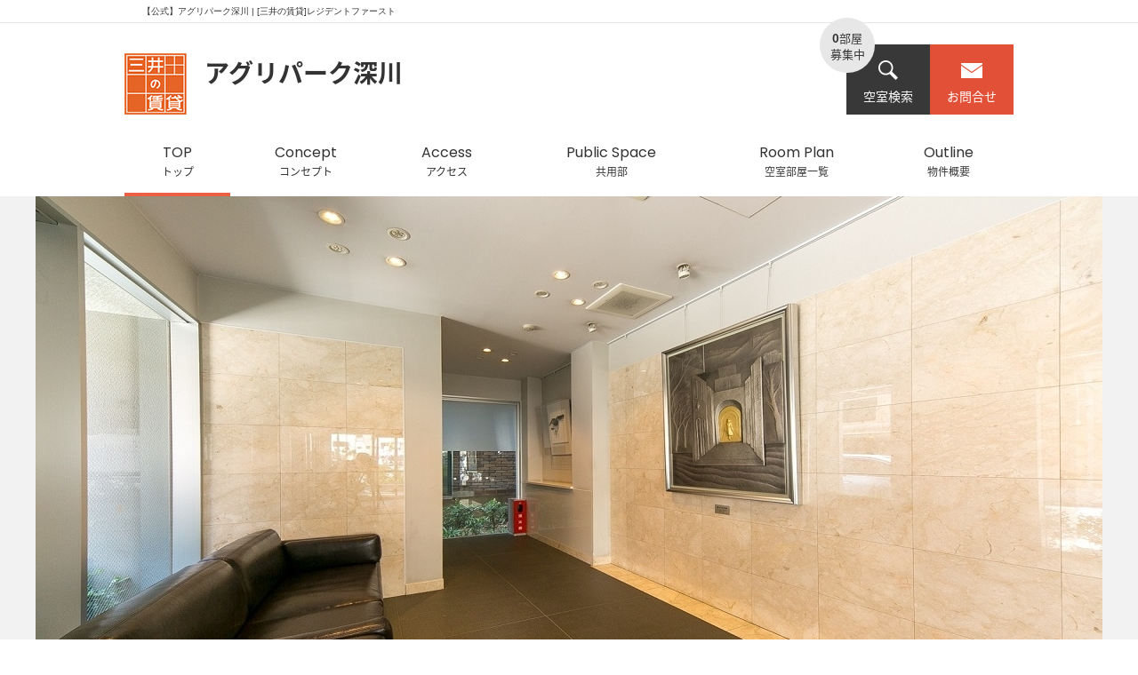

--- FILE ---
content_type: text/html
request_url: https://residenceinfo.mitsui-chintai.co.jp/rent/956
body_size: 6286
content:
<!DOCTYPE html PUBLIC "-//W3C//DTD XHTML 1.0 Transitional//EN" "http://www.w3.org/TR/xhtml1/DTD/xhtml1-transitional.dtd">
<html xmlns="http://www.w3.org/1999/xhtml" xml:lang="ja" lang="ja">
<head>
<meta http-equiv="Content-Type" content="text/html; charset=utf-8" />
<title>【公式】アグリパーク深川 | [三井の賃貸]レジデントファースト</title>
<meta http-equiv="imagetoolbar" content="no" />
<meta http-equiv="content-language" content="ja" />
<meta http-equiv="content-style-type" content="text/css" />
<meta http-equiv="content-script-type" content="text/javascript" />
<meta name="author" content="レジデントファースト" />
<meta name="description" content="アグリパーク深川の公式サイト。アグリパーク深川は江東区福住１丁目、門前仲町駅徒歩5分にある賃貸マンションです。公式サイトでは、コンセプト、アクセス、共用部、空室部屋一覧、物件概要など詳細の情報をどこよりも詳しく記載しています。" />
<meta name="keywords" content="アグリパーク深川,賃貸,三井,三井の賃貸" />
<link rel="index" href="/" />
<link rel="start" href="./" />
<link rel="shortcut icon" href="/img/favicon.ico" type="image/vnd.microsoft.icon" />
<link rel="icon" href="/img/favicon.ico" type="image/vnd.microsoft.icon" />
<!-- feeds -->
<link rel="alternate" type="application/rss+xml" title="Atom 1.0" href="/news/feed.rss" />

<!-- css -->
<link href="https://fonts.googleapis.com/css?family=Open+Sans" rel="stylesheet">
<link href="https://fonts.googleapis.com/css?family=Poppins:300,400,700&amp;subset=devanagari,latin-ext" rel="stylesheet">
<link href="https://fonts.googleapis.com/css?family=Roboto&amp;subset=latin-ext" rel="stylesheet">

	<link rel="stylesheet" type="text/css" href="/css/import.css" />

	<link rel="stylesheet" type="text/css" href="//cdn.jsdelivr.net/jquery.slick/1.6/slick.css" />

	<link rel="stylesheet" type="text/css" href="/css/sub.css" />

	<link rel="stylesheet" type="text/css" href="/css/front/rent_view.css" />

	<link rel="stylesheet" type="text/css" href="/css/front/rent_view/index.css" />

	<link rel="stylesheet" type="text/css" href="/css/front/jquery.lightbox-0.5.css" />

	<link rel="stylesheet" type="text/css" href="/css/front/footer_link.css" />
<!-- js -->

	<script type="text/javascript" src="https://maps.google.com/maps/api/js?key=AIzaSyB_DgYWViQM-bYWLWtcIb-gUZcMq3mteCU"></script>
	<script type="text/javascript" src="//code.jquery.com/jquery-1.7.min.js"></script>
	<script type="text/javascript" src="/js/common.js"></script>

	<script type="text/javascript" src="/js/lib/jquery.lazyload.js"></script>
	<script type="text/javascript" src="/js/photo_viewer.js"></script>
	<script type="text/javascript" src="/js/checkbox_group.js"></script>
	<script type="text/javascript" src="/js/lib/jquery.lightbox-0.5.min.js"></script>
	<script type="text/javascript" src="/js/lightbox.js"></script>
	<script type="text/javascript" src="/js/tab_swicher.js"></script>
	<script type="text/javascript" src="/js/rent_view.js"></script>

	<script type="text/javascript" src="/js/room_table.js"></script>
	<script type="text/javascript" src="/js/rent_view/index.js"></script>
	<script type="text/javascript" src="//cdn.jsdelivr.net/jquery.slick/1.6/slick.min.js"></script>
<!--[if lte IE 6 ]>
<script type="text/javascript" src="/js/lib/DD_belatedPNG.js"></script>
<script type="text/javascript" src="/js/ie6.js"></script>
<![endif]-->
<script type="text/javascript">
//<![CDATA[
// サイトのヘッド内共通
//]]>
</script>
<script src="//assets.adobedtm.com/05c035d020eb682193974a42b73368b2a72c73a8/satelliteLib-fafbe33c69f380d90bd117133f8d178ffc6232f4.js"></script>
<!-- Global site tag (gtag.js) - Google Analytics -->
<script async src="https://www.googletagmanager.com/gtag/js?id=UA-42131053-47"></script>
<script>
  window.dataLayer = window.dataLayer || [];
  function gtag(){dataLayer.push(arguments);}
  gtag('js', new Date());

  gtag('config', 'UA-42131053-47');
  gtag('config', 'G-GB28JB7BDH');
</script>
<!-- Google Tag Manager -->
<script>(function(w,d,s,l,i){w[l]=w[l]||[];w[l].push({'gtm.start':
new Date().getTime(),event:'gtm.js'});var f=d.getElementsByTagName(s)[0],
j=d.createElement(s),dl=l!='dataLayer'?'&l='+l:'';j.async=true;j.src=
'https://www.googletagmanager.com/gtm.js?id='+i+dl;f.parentNode.insertBefore(j,f);
})(window,document,'script','dataLayer','GTM-53HZZGK');</script>
<!-- End Google Tag Manager -->
</head>

<body id="diamondtail">
<!-- Google Tag Manager (noscript) -->
<noscript><iframe src="https://www.googletagmanager.com/ns.html?id=GTM-53HZZGK"
height="0" width="0" style="display:none;visibility:hidden"></iframe></noscript>
<!-- End Google Tag Manager (noscript) -->
<div id="wrap">
	<div id="header_wrap">
				<div id="header">
			<div id="tag_line">
				<h1>【公式】アグリパーク深川 | [三井の賃貸]レジデントファースト</h1>
			</div>
			<div id="header_inner">
				<!-- <div id="logo"><a href="/"><img src="/img/front/common/logo_blank_off.jpg" alt="レジデントファースト株式会社" /></a></div>
				<div id="head_contact_info">
					<p id="head_contact_info_left">
						<span class="tel">
							<strong class="value">0120-528-321</strong>
						</span><br />
営業時間 : 9:30 〜 18:00<br />					</p>
					<p id="head_contact_info_right"><a href="/contact/" target="_blank"><img src="/img/front/common/btn_contact_mail_off.jpg" alt="メールでお問い合わせ" /></a></p>
				</div> -->
			</div>
			<!-- /#header_inner -->
		</div>
		<!-- /#header -->
								<!-- /#global_navi -->
						<!-- <div id="global_navi_rent" class="global_navi">
			<ul>
				<li class="global_navi_rent01_home"><a href="/"><img src="/img/front/common/btn_global_navi_rent01_home_off.jpg" alt="サイトトップ"/></a></li>
				<li class="global_navi_rent02_search"><a href="/rent_search/"><img src="/img/front/common/btn_global_navi_rent02_search_off.jpg" alt="物件を借りる" /></a></li>
				<li class="global_navi_rent03_history"><a href="/history/"><img src="/img/front/common/btn_global_navi_rent03_history_off.jpg" alt="物件閲覧履歴"/></a></li>
				<li class="global_navi_rent04_my_list"><a href="/my_list/"><img src="/img/front/common/btn_global_navi_rent04_my_list_off.jpg" alt="お気に入り物件" /></a></li>
				<li id="navi_keyword_search">
					<form action="/rent_search/word/" method="post">
						<input type="text" name="data[Item][search_query]" title="キーワード" value="" class="text_input shadow_text" maxlength="255"  />
						<input type="image" src="/img/front/common/btn_global_navi_search_off.png" alt="検索" class="mp" />
					</form>
				</li>
			</ul>
		</div> -->
				<!-- /#global_navi -->
						<!-- /#global_navi -->
	</div>
	<!-- /#header_wrap -->
	<div id="contents_wrap">
				<div id="contents_header">
			<!-- <ul id="topic_path">
				<li class="home"><a href="http://residenceinfo.mitsui-chintai.co.jp/" title="レジデントファースト株式会社">レジデントファースト株式会社</a></li><li>＞ <a href="/rent_search/">賃貸物件検索</a></li>
<li>＞ <a href="/rent_search/area/東京都-江東区/">江東区の物件一覧</a></li>
<li>＞ アグリパーク深川</li>
			</ul> -->
			<!-- /#topic_path -->
		</div>
				<div id="contents">
			<div id="contents_inner">
				
<!-- /#extra -->

<div id="rent_view_wrap">
	<div id="rent_view_header">
	<div id="rent_view_header_inner" class="clearfix">
		<div id="logo">
			<a href="/rent/956/"><img src="/img/front/common/logo.png" alt="三井の賃貸"></a>
		</div>
		<div id="item_name">
			<a href="/rent/956/">
				<h2 class="noto_sans">
					アグリパーク深川									</h2>
			</a>
		</div>
		<div id="head_contact_info" class="noto_sans">
			<p class="wanted_counter"><span class="num">0</span>部屋<br />募集中</p>
			<div class="empty_room_search">
				<a href="/rent/956/room-plan"><i class="icon icon_search"></i>空室検索</a>
			</div>
			<div class="contact">
								<a href="/contact_mansion/956"><i class="icon icon_mail"></i>お問合せ</a>
			</div>
		</div>
	</div>
	<div id="global_nav">
		<ul class="clearfix">
			<li class="current"><a href="/rent/956">
				<span class="gnav_item_eng poppins">TOP</span>
				<span class="gnav_item noto_sans">トップ</span>
			</a></li>
											<li><a href="/rent/956/concept">
					<span class="gnav_item_eng poppins">Concept</span>
					<span class="gnav_item noto_sans">コンセプト</span>
				</a></li>
																						<li><a href="/rent/956/access">
					<span class="gnav_item_eng poppins">Access</span>
					<span class="gnav_item noto_sans">アクセス</span>
				</a></li>
															<li><a href="/rent/956/public-space">
					<span class="gnav_item_eng poppins">Public Space</span>
					<span class="gnav_item noto_sans">共用部</span>
				</a></li>
																						<li><a href="/rent/956/room-plan">
					<span class="gnav_item_eng poppins">Room Plan</span>
					<span class="gnav_item noto_sans">空室部屋一覧</span>
				</a></li>
															<li><a href="/rent/956/outline">
					<span class="gnav_item_eng poppins">Outline</span>
					<span class="gnav_item noto_sans">物件概要</span>
				</a></li>
									</ul>
		<span id="slide-line"></span>
	</div>
</div>
	<div id="rent_view_container">
		<div id="main_visual">
			<div id="main_slider">
						<div class="main_image_area">
				<img src="/img/cache/1200x590_d0882344716ec3421cd387ca1b2a59af.jpg" class="current" width="1200" height="590" alt="" />				<div class="cap_area"><span></span></div>
			</div>
						<div class="main_image_area">
				<img src="/img/cache/1200x590_2235a1719e5c02d87b1b01c11e633dee.jpg" class="dis_none" width="1200" height="590" alt="" />				<div class="cap_area"><span></span></div>
			</div>
						<div class="main_image_area">
				<img src="/img/cache/1200x590_8f2964c59f3236b7d050af233c1e9116.jpg" class="dis_none" width="1200" height="590" alt="" />				<div class="cap_area"><span></span></div>
			</div>
						</div>
		</div>
		<div id="topics">
						<div id="topics_bg" style="background-image:url(/img/upload/rent_mansion/0/956/021.jpg);">
				<div id="topics_inner">
					<h3><span class="roboto section_title_eng">Topics</span><small class="section_title">新着情報</small></h3>
					<ul>
												<div class="slide_content">只今新着情報はありません。</div>
											</ul>
				</div>
			</div>
		</div>
		<div class="section contact_foot_contact">
<div class="clearfix">
	<div class="contact_foot_left">
		<div class="contact_message">お問合せはレジデントファースト株式会社まで</div>
		<p class="telephone">
			<span class="tel open_sans">
				<strong class="value">0120-321-271</strong>
			</span><br />営業時間 : 
			9:30 〜 18:00		</p>
	</div>
	<div class="contact_foot_right">
		<div class="clearfix noto_sans">
			<div class="contact_foot_item search"><a href="/rent/956/room-plan">空室検索</a></div>
						<div class="contact_foot_item contact"><a href="/contact_mansion/956" target="_blank">お問合せ</a></div>
		</div>
		<p class="item_notice">
			※掲載の徒歩分数は、建物の出入口を起点とし駅出入口およびバス停などを着点とした概算距離を基に、80mを1分として算出（端数切り上げ）したものです。<br>
			※間取り表記のN（納戸）やS（サービスルーム）は、居室以外の空間を表しています。<br>
			詳細については（<a href="https://www.mitsui-chintai.co.jp/service/annotation/layout.html" target="_blank">https://www.mitsui-chintai.co.jp/service/annotation/layout.html</a>）をご確認ください。<br>
			※三井不動産レジデンシャルリース（株）およびレジデントファースト（株）は<br>（一社）不動産流通経営協会会員および（公社）首都圏不動産公正取引協議会加盟事業者です。
		</p>
	</div>
</div>

</div>
	</div>
	<div id="rent_view_footer">
	<ul class="pro_company_list clearfix">
				<li class="lender">
							<span class="company_type">[貸主]</span>
										<a href="http://mfhl.mitsui-chintai.co.jp/" target="_blank"><img src="/img/cache/200x55_252bd73d2fc79659f0c7a36e10b2fcf5.jpg" width="200" height="55" alt="" /></a>
								</li>
				<li class="mediation">
							<span class="company_type">[媒介]</span>
										<a href="http://www.mitsui-chintai.co.jp/" target="_blank"><img src="/img/cache/200x72_0700dab1f6aa043b7902a47db1898af7.jpg" width="200" height="72" alt="" /></a>
								</li>
			</ul>
	<ul class="sup_company_list clearfix">
				<li class="">
			<div class="top_text"></div>			<a href="javascript:void(0);" target="_blank">
						</a>
					</li>
				<li class="">
			<div class="top_text"></div>			<a href="javascript:void(0);" target="_blank">
						</a>
					</li>
				<li class="">
			<div class="top_text"></div>			<a href="javascript:void(0);" target="_blank">
						</a>
					</li>
				<li class="mr0">
			<div class="top_text"></div>			<a href="javascript:void(0);" target="_blank">
						</a>
					</li>
			</ul>
</div>
</div>
			</div>
			<!-- /#contents_inner -->
		</div>
		<!-- /#contents -->

		<!-- <div id="contents_foot">
			<p class="page_top"><a href="#wrap"><img src="/img/front/common/btn_page_top_off.jpg" alt="ページトップへ" /></a></p>
		</div> -->
	</div>
	<!-- /#contents_wrap -->

	<div id="footer_wrap">
				<!-- <div id="footer_head">
	<div id="site_help">
		<h3>このページについて</h3>
		<p>このページは、レジデントファースト株式会社のアグリパーク深川のページです。<br />
　-</p>
	</div>
</div>
<div id="footer">
	<div id="footer_inner">
		<div id="foot_content">
			<div id="foot_about" class="foot_content_item">
				<h3>このサイトについて</h3>
				<p>■表示物件は三井不動産レジデンシャルリースが貸主または貸主代理となります。<br />
■表示物件はお問い合わせ仲介会社記載の提携先不動産仲介会社によるご紹介となります。<br />
ご案内・仲介手数料等お取引に関するお問い合せは提携先不動産仲介会社までご連絡をお願いいたします。<br />
</p>
			</div>
			<div id="foot_contact" class="foot_content_item">
				<h3>お問い合わせ</h3>
				<p>
					<span class="tel">
						<strong class="value">0120-528-321</strong>
					</span><br />
営業時間 : 9:30 〜 18:00<br />				</p>
				<p><a href="/contact/" target="_blank"><img src="/img/front/common/btn_contact_mail_off.jpg" alt="メールでお問い合わせ" /></a></p>
			</div>
			<div id="foot_search" class="foot_content_item">
				<h3>物件検索</h3>
				<ul>
					<li><a href="/rent_search/area">エリアから探す</a></li>
					<li><a href="/rent_search/route">路線・駅から探す</a></li>
					<li><a href="/rent_search/map">地図から探す</a></li>
				</ul>
			</div>
			<div id="foot_search_keyword" class="foot_content_item">
					<form action="/rent_search/word/" method="post">
						<p class="keyword_search_field">
						<input type="text" name="data[Item][search_query]" title="キーワード" value="" class="text_input elem_w130 shadow_text" maxlength="255" />
					</p>
					<p class="keyword_search_field">
						<input type="image" src="/img/front/common/btn_global_navi_search_off.png" alt="検索" class="mp" />
					</p>
					</form>
				</div>
			<div id="foot_links" class="foot_content_item">
				<h3>サイトコンテンツ</h3>
				<ul>
										<li><a href="/?smp=1" rel="nofollow">スマートフォンサイト</a></li>
										<li><a href="/news/">新着情報</a></li>
					<li><a href="/companies/">会社概要・アクセスマップ</a></li>
					<li><a href="/pages/privacy/">プライバシーポリシー</a></li>
				</ul>
			</div>
		</div>
	</div>-->
	<!-- /#footer_inner -->
<!-- </div> -->
<!-- /#footer -->
<div id="footer_foot">
		<ul id="footer_info">
		<li><a href="https://www.mitsui-chintai.co.jp/info/01/">プライバシーステートメント</a></li>		<li><a href="https://www.mitsui-chintai.co.jp/info/02/">個人情報の取り扱いについて</a></li>		<li><a href="https://www.mitsui-chintai.co.jp/info/03/">個人情報の開示等手続きについて</a></li>		<li><a href="https://www.mitsui-chintai.co.jp/info/07/">Cookieおよびアクセスログについて</a></li>	</ul>
	<p id="copyright">Copyright © RESIDENT FIRST Co.,Ltd. All Rights Reserved.</p>
</div>
	</div>
	<!-- /#footer_wrap -->
</div>
<!-- /wrapper -->

<script type="text/javascript">
//<![CDATA[
// サイトのBODY内共通
//]]>
</script>

<!--SiteStratos Version 1.0-->
<script type="text/javascript"><!--
var _ANid = "mitsuichintaicojp";
var _ANtrue = "";
var _ANfake = "";
//--></script>
<script type="text/javascript" src="/sitestratos/ss_mitsuichintaicojp.js"></script>
<noscript><ins><img src="//a3.ogt.jp/plog?id=mitsuichintaicojp&guid=ON" width="2" height="1" alt="" /></ins></noscript>
<!--END OF SiteStratos-->

<!-- Google Tag Manager -->
<noscript>
	<iframe src="//www.googletagmanager.com/ns.html?id=GTM-PRCCKL"
		height="0" width="0" style="display:none;visibility:hidden">
	</iframe>
</noscript>
<script>(function(w,d,s,l,i){w[l]=w[l]||[];w[l].push({'gtm.start':
	new Date().getTime(),event:'gtm.js'});var f=d.getElementsByTagName(s)[0],
	j=d.createElement(s),dl=l!='dataLayer'?'&l='+l:'';j.async=true;j.src=
		'//www.googletagmanager.com/gtm.js?id='+i+dl;f.parentNode.insertBefore(j,f);
	})(window,document,'script','dataLayer','GTM-PRCCKL');
</script>
<!-- End Google Tag Manager -->

<!-- YTM -->
<script type="text/javascript">
  (function () {
    var tagjs = document.createElement("script");
    var s = document.getElementsByTagName("script")[0];
    tagjs.async = true;
    tagjs.src = "//s.yjtag.jp/tag.js#site=W1bFU6Y";
    s.parentNode.insertBefore(tagjs, s);
  }());
</script>
<noscript>
	<iframe src="//b.yjtag.jp/iframe?c=W1bFU6Y" width="1" height="1" frameborder="0" scrolling="no" marginheight="0" marginwidth="0"></iframe>
</noscript>
<!-- End YTM -->
<script type="text/javascript">_satellite.pageBottom();</script></body>
</html>


--- FILE ---
content_type: text/css
request_url: https://residenceinfo.mitsui-chintai.co.jp/css/import.css
body_size: 545
content:
@charset "utf-8";
/**--------------------------------------------------------
 *CSS information
 *
 * file name	: import.css
 * author		: takaaki koyama
 * author		: mamoru someya
 * style info	: 各cssファイル読み込み用
 -----------------------------------------------------------*/

/* default style - リセット
----------------------------------------------------------- */
@import url("base/default.css");

/* utility
----------------------------------------------------------- */
@import url("base/utility.css");

/* all style
----------------------------------------------------------- */
@import url("base/style.css");

/* print style - 印刷用スタイル
----------------------------------------------------------- */
@import url("base/print.css");

/* font
----------------------------------------------------------- */
@import url("base/font.css");


--- FILE ---
content_type: text/css
request_url: https://residenceinfo.mitsui-chintai.co.jp/css/front/rent_view.css
body_size: 1364
content:
@charset "utf-8";
/**----------------------------------------------------------
 *CSS information
 *
 * file name	: rent_view.css
 * author		: takaaki koyama
 * style info	: 賃貸マンション詳細ページCSS
 -----------------------------------------------------------*/
@import url('import/item_view.css');
@import url('import/item_search.css');

.lump_check {
	margin-bottom: 10px;
}

/* #room_list
 -------------------------------------------------*/
#item_info{
	clear:both;
	margin:0 10px 30px;
}


/* #room_list
 -------------------------------------------------*/
#room_list{
	margin-bottom: 20px !important;
}


#room_list .rent_item{
	margin-bottom:2em;
}

#room_list .item_rooms h3{
	margin-left: 10px;
}

#room_list .display_toggle{
	font-size:1.2em;
	margin: 0 10px 10px;
}

#room_list .display_toggle_d{
	padding:0.6em 0 1em;
}

#room_list .display_toggle .display_toggle_r{
	float:right;
	margin-bottom:0;
}

#room_list .display_toggle .display_toggle_l{
	float:left;
	margin-bottom:0;
}

#room_list .item_room_table{
	clear:both;
/*	width:100%;*/
	margin: 0 10px 10px;
}

#room_list .item_room_table table{
	width:100%;
	font-size:1.2em;
	border: none;
}
#room_list .item_room_table table th,
#other_room_table th{
	padding:3px;
	background-color: #507B07;
	border: none;
	text-align:center;
	color: #FFF;
}

#room_list .item_room_table table td,
#other_room_table td{
	padding:3px;
	border: none;
	border-bottom: 1px dashed #CCC;
	text-align:center;
}

#room_list .item_room_table .empty_info{
	font-size:1.2em;
	color:#900;
}


/* #about_rent, #initial_costs
 ---------------------------------------*/
#about_rent, #initial_costs {
	cursor:help;
}

p.about_rent{
	border-bottom: 1px solid #999;
	margin-bottom: 5px;
}

p.about_rent span{
	font-weight: bold;
}



/* #other_room_table
 ---------------------------------------*/
#other_room_table_wrap {
	padding: 10px;
}
#other_room_table{
  font-size: 1em;
}
#other_room_table.other_room tr.view td{
    display: none;
}

/* -------------------------------------------------------- */
/* mansion_photo_list
   room_photo_list
----------------------------------------------------------- */
#print_contents_inner #article {
	float: none;
	width:auto;
}
#print_contents_inner #article .thumb_list li{
	float: left;
	margin-bottom:10px;
}

/* -------------------------------------------------------- */
/* CLEARFIX
----------------------------------------------------------- */
.display_toggle:after {
	content: "."; display: block; visibility: hidden; height: 0.1px; font-size: 0.1em; line-height: 0; clear: both;
}
* html .display_toggle{
	display:inline-block;
}
*+ html .display_toggle{
	display:inline-block;
}



/* ----------*/
/* PRINT
-------------*/
@media print {
	#header_wrap,
	#contents_header,
	#contents_foot,
	#footer_wrap{
		display:none;
	}
	#contents_inner{
		display:block;
	}
	.cake-sql-log{
		display:none;
	}
/* photo_list */
#article.photo_list{
	width:auto;
	float:none;
}
#article.photo_list ul {
    margin-left: 10px;
}
#article.photo_list ul li{
    float: left;
    margin: 5px;
}
#aside{
	display:none;
}
#print_btn{
	display:none;
}

}


--- FILE ---
content_type: text/css
request_url: https://residenceinfo.mitsui-chintai.co.jp/css/front/rent_view/index.css
body_size: 856
content:
@charset "UTF-8";

#main_visual #main_slider{
  z-index: 100;
}

#topics{
  position: relative;
  z-index: 0;
  margin-top: -98px;
}

#rent_view_wrap #rent_view_container #main_visual img{
  margin-bottom: 0;
}
#rent_view_wrap #rent_view_container #main_visual .main_image_area {
  position: relative;
}
#rent_view_wrap #rent_view_container #main_visual .main_image_area .cap_area span {
  display: block;
  padding: 10px;
  box-sizing: border-box;
  text-align: right;
  white-space: nowrap;
  font-size: 12px;
  line-height: 1em;
  color: #ffffff;
}

#topic_slider .slide_content {
  float: left;
  width: 250px;
  box-sizing: border-box;
  border-left: 1px solid #515151;
}

#topic_slider .slide_content:last-child {
  border-right: 1px solid #515151;
}

#topic_slider .slide_content a {
  display: block;
  padding: 0 30px;
}

#topic_slider .slide_content a:hover {
  opacity: .7;
  text-decoration: none;
}

#topic_slider .slide_content a .posted {
  color: #999;
  font-size: 22px;
  display: block;
  margin-bottom: 20px;
}

#topic_slider .slide_content a p {
  font-size: 16px;
  color: #999;
}

.slick-arrow{
  border: none;
  background: none;
  text-indent: 100px;
  white-space: nowrap;
  width: 15px;
  height: 28px;
  bottom: 60px;
  position: absolute;
}
.slick-arrow:hover{
	opacity: .7;
}

.slick-arrow.slick-next {
  background: url("/img/front/common/icon_next_btn.png") no-repeat;
  right: -57px;
}
.slick-arrow.slick-prev {
  background: url("/img/front/common/icon_next_btn.png") no-repeat;
transform: scale(-1, 1);
  left: -57px;
}


--- FILE ---
content_type: text/css
request_url: https://residenceinfo.mitsui-chintai.co.jp/css/front/footer_link.css
body_size: 483
content:
@charset "utf-8";

#footer_link {
	width: 1000px;
	margin: 0 auto;
	font-size: 12px;
	padding-top: 50px;
}
#footer_link h3 {
	text-align: left;
	text-decoration: underline;
}
#footer_link ul {
	border-bottom: 1px solid #999;
	padding-bottom: 50px;
}
#footer_link li {
	display: inline-block;
	border-right: 1px solid #999;
	height: 20px;
	padding: 0 14px 0 10px;
	margin: 20px 0 0 0;
}

--- FILE ---
content_type: text/css
request_url: https://residenceinfo.mitsui-chintai.co.jp/css/base/utility.css
body_size: 2406
content:
@charset "utf-8";
/**----------------------------------------------------------
 *CSS information
 *
 * file name	: utility.css
 * author		: takaaki koyama
 * style info	:  utility class
 -----------------------------------------------------------*/

/* utility class
--------------------------------------------------- */
.clearfix:after {
	content: "."; display: block; visibility: hidden; height: 0.1px; font-size: 0.1em; line-height: 0; clear: both;
}
* html .clearfix{
	display:inline-block;
}
*+ html .clearfix{
	display:inline-block;
}

.fs12to10{font-size:0.833em;}
.fs12to11{font-size:0.917em;}
.fs12to13{font-size:1.084em;}
.fs12to14{font-size:1.167em;}
.fs12to15{font-size:1.250em;}
.fs12to16{font-size:1.334em;}
.fs12to17{font-size:1.417em;}
.fs12to18{font-size:1.500em;}
.fs12to19{font-size:1.584em;}
.fs12to20{font-size:1.667em;}
.fs12to21{font-size:1.750em;}
.fs12to22{font-size:1.834em;}
.fs12to23{font-size:1.917em;}
.fs12to24{font-size:2.000em;}
.fs12to25{font-size:2.084em;}
.fs12to26{font-size:2.167em;}

/* add kataoka start*/

.fs10{font-size:1em;}
.fs11{font-size:1.1em;}
.fs12{font-size:1.2em;}
.fs13{font-size:1.3em;}
.fs14{font-size:1.4em;}
.fs15{font-size:1.5em;}

.dis_none{display: none;}
.dis_block{display: block;}
.dis_inline{display: inline;}
.dis_inline_block{display: inline-block;}

/* add kataoka end*/

.text_input{
	border:none;
}

input.text_input{
	padding:4px;
}

textarea.text_input{
	padding:4px;
}

input:disabled,
select:disabled
{
	background:#E8E8E8;
	color:#ACA899;
	border:1px solid #E5E5E5;
}

.ime_disable{
	ime-mode:disabled;
}
.ime_active{
	ime-mode:active;
}
.ime_inactive{
	ime-mode:inactive;
}


.mp {cursor:pointer;}

.fl{ float:left;}
.fr{ float:right;}

/* margin-top [px] */
.mt0{ margin-top:0 !important;}
.mt_05{ margin-top:5px;}
.mt_10{ margin-top:10px;}
.mt_15{ margin-top:15px;}
.mt_20{ margin-top:20px;}
.mt_25{ margin-top:25px;}
.mt_30{ margin-top:30px;}
.mt_35{ margin-top:35px;}
.mt_40{ margin-top:40px;}
/* margin-right [px] */
.mr0{ margin-right:0 !important;}
.mr_05{ margin-right:5px;}
.mr_10{ margin-right:10px;}
.mr_15{ margin-right:15px;}
.mr_20{ margin-right:20px;}
.mr_25{ margin-right:25px;}
.mr_30{ margin-right:30px;}
.mr_35{ margin-right:35px;}
.mr_40{ margin-right:40px;}
/* margin-bottom [px] */
.mb0{ margin-bottom:0 !important;}
.mb_05{ margin-bottom:5px}
.mb_10{ margin-bottom:10px;}
.mb_15{ margin-bottom:15px;}
.mb_20{ margin-bottom:20px;}
.mb_25{ margin-bottom:25px;}
.mb_30{ margin-bottom:30px;}
.mb_35{ margin-bottom:35px;}
.mb_40{ margin-bottom:40px;}
/* margin-left [px] */
.ml0{ margin-left:0 !important;}
.ml_05{ margin-left:5px;}
.ml_10{margin-left:10px;}
.ml_15{ margin-left:15px;}
.ml_20{ margin-left:20px;}
.ml_25{ margin-left:25px;}
.ml_30{ margin-left:30px;}
.ml_35{ margin-left:35px;}
.ml_40{ margin-left:40px;}

/* margin-top [em] */
.mt-05{ margin-top:0.5em;}
.mt-10{ margin-top:1.0em;}
.mt-15{ margin-top:1.5em;}
.mt-20{ margin-top:2.0em;}
.mt-25{ margin-top:2.5em;}
.mt-30{ margin-top:3.0em;}
.mt-35{ margin-top:3.5em;}
.mt-40{ margin-top:4.0em;}
/* margin-right [em] */
.mr-05{ margin-right:0.5em;}
.mr-10{ margin-right:1.0em;}
.mr-15{ margin-right:1.5em;}
.mr-15{ margin-right:2.0em;}
.mr-25{ margin-right:2.5em;}
.mr-30{ margin-right:3.0em;}
.mr-35{ margin-right:3.5em;}
.mr-40{ margin-right:4.0em;}
/* margin-bottom [em] */
.mb-05{ margin-bottom:0.5em}
.mb-10{ margin-bottom:1.0em;}
.mb-15{ margin-bottom:1.5em;}
.mb-20{ margin-bottom:2.0em;}
.mb-25{ margin-bottom:2.5em;}
.mb-30{ margin-bottom:3.0em;}
.mb-35{ margin-bottom:3.5em;}
.mb-40{ margin-bottom:4.0em;}
/* margin-left [em] */
.ml-05{ margin-left:0.5em;}
.ml-10{ margin-left:1.0em;}
.ml-15{ margin-left:1.5em;}
.ml-20{ margin-left:2.0em;}
.ml-25{ margin-left:2.5em;}
.ml-30{ margin-left:3.0em;}
.ml-35{ margin-left:3.5em;}
.ml-40{ margin-left:4.0em;}

/* padding-top [px] */
.pt_05{ padding-top:5px;}
.pt_10{ padding-top:10px;}
.pt_15{ padding-top:15px;}
.pt_20{ padding-top:20px;}
.pt_25{ padding-top:25px;}
.pt_30{ padding-top:30px;}
/* padding-right [px] */
.pr_05{ padding-right:5px;}
.pr_10{ padding-right:10px;}
.pr_15{ padding-right:15px;}
.pr_20{ padding-right:20px;}
.pr_25{ padding-right:25px;}
.pr_30{ padding-right:30px;}
/* padding-bottom [px] */
.pb_05{ padding-bottom:5px}
.pb_10{ padding-bottom:10px;}
.pb_15{ padding-bottom:15px;}
.pb_20{ padding-bottom:20px;}
.pb_15{ padding-bottom:25px;}
.pb_30{ padding-bottom:30px;}
/* padding-left [px] */
.pl_05{ padding-left:5px;}
.pl_10{ padding-left:10px;}
.pl_15{ padding-left:15px;}
.pl_20{ padding-left:20px;}
.pl_25{ padding-left:25px;}
.pl_30{ padding-left:30px;}

/* padding-top [em] */
.pt-05{ padding-top:0.5em;}
.pt-10{ padding-top:1.0em;}
.pt-15{ padding-top:1.5em;}
.pt-20{ padding-top:2.0em;}
.pt-25{ padding-top:2.5em;}
.pt-30{ padding-top:3.0em;}
/* padding-right [em] */
.pr-05{ padding-right:0.5em;}
.pr-10{ padding-right:1.0em;}
.pr-15{ padding-right:1.5em;}
.pr-20{ padding-right:2.0em;}
.pr-25{ padding-right:2.5em;}
.pr-30{ padding-right:3.0em;}
/* padding-bottom [em] */
.pb-05{ padding-bottom:0.5em}
.pb-10{ padding-bottom:1.0em;}
.pb-15{ padding-bottom:1.5em;}
.pb-20{ padding-bottom:2.0em;}
.pb-15{ padding-bottom:2.5em;}
.pb-30{ padding-bottom:3.0em;}
/* padding-left [em] */
.pl-05 { padding-left:0.5em;}
.pl-10 { padding-left:1.0em;}
.pl-15 { padding-left:1.5em;}
.pl-20 { padding-left:2.0em;}
.pl-25 { padding-left:2.5em;}
.pl-30 { padding-left:3.0em;}

.va{ vertical-align:-0.15em;}
.vatt{ vertical-align: text-top;}

.tac{ text-align: center;}
.tal{ text-align:left;}
.tar{ text-align:right;}

.fwb{ font-weight:bold;}
.fwn{ font-weight:normal;}

.elem_w20{ width:20px;}
.elem_w30{ width:30px;}
.elem_w40{ width:40px;}
.elem_w50{ width:50px;}
.elem_w60{ width:60px;}
.elem_w70{ width:70px;}
.elem_w80{ width:80px;}
.elem_w90{ width:90px;}
.elem_w100{ width:100px;}
.elem_w110{ width:110px;}
.elem_w120{ width:120px;}
.elem_w130{ width:130px;}
.elem_w140{ width:140px;}
.elem_w150{ width:150px;}
.elem_w160{ width:160px;}
.elem_w170{ width:170px;}
.elem_w180{ width:180px;}
.elem_w190{ width:190px;}
.elem_w200{ width:200px;}
.elem_w210{ width:210px;}
.elem_w220{ width:220px;}
.elem_w230{ width:230px;}
.elem_w240{ width:240px;}
.elem_w250{ width:250px;}
.elem_w260{ width:260px;}
.elem_w270{ width:270px;}
.elem_w280{ width:280px;}
.elem_w290{ width:290px;}
.elem_w300{ width:300px;}
.elem_w310{ width:310px;}
.elem_w320{ width:320px;}
.elem_w330{ width:330px;}
.elem_w340{ width:340px;}
.elem_w350{ width:350px;}
.elem_w360{ width:360px;}
.elem_w370{ width:370px;}
.elem_w380{ width:380px;}
.elem_w390{ width:390px;}
.elem_w400{ width:400px;}
.elem_w410{ width:410px;}
.elem_w420{ width:420px;}
.elem_w430{ width:430px;}
.elem_w440{ width:440px;}
.elem_w450{ width:450px;}
.elem_w460{ width:460px;}
.elem_w470{ width:470px;}
.elem_w480{ width:480px;}
.elem_w490{ width:490px;}
.elem_w500{ width:500px;}
.text_input.elem_w20{ width:12px;}
.text_input.elem_w30{ width:22px;}
.text_input.elem_w40{ width:32px;}
.text_input.elem_w50{ width:42px;}
.text_input.elem_w60{ width:52px;}
.text_input.elem_w70{ width:62px;}
.text_input.elem_w80{ width:72px;}
.text_input.elem_w90{ width:82px;}
.text_input.elem_w100{ width:92px;}
.text_input.elem_w110{ width:102px;}
.text_input.elem_w120{ width:112px;}
.text_input.elem_w130{ width:122px;}
.text_input.elem_w140{ width:132px;}
.text_input.elem_w150{ width:142px;}
.text_input.elem_w160{ width:152px;}
.text_input.elem_w170{ width:162px;}
.text_input.elem_w180{ width:172px;}
.text_input.elem_w190{ width:182px;}
.text_input.elem_w200{ width:192px;}
.text_input.elem_w210{ width:202px;}
.text_input.elem_w220{ width:212px;}
.text_input.elem_w230{ width:222px;}
.text_input.elem_w240{ width:232px;}
.text_input.elem_w250{ width:242px;}
.text_input.elem_w260{ width:252px;}
.text_input.elem_w270{ width:262px;}
.text_input.elem_w280{ width:272px;}
.text_input.elem_w290{ width:282px;}
.text_input.elem_w300{ width:292px;}
.text_input.elem_w310{ width:302px;}
.text_input.elem_w320{ width:312px;}
.text_input.elem_w330{ width:322px;}
.text_input.elem_w340{ width:332px;}
.text_input.elem_w350{ width:342px;}
.text_input.elem_w360{ width:352px;}
.text_input.elem_w370{ width:362px;}
.text_input.elem_w380{ width:372px;}
.text_input.elem_w390{ width:382px;}
.text_input.elem_w400{ width:392px;}
.text_input.elem_w410{ width:402px;}
.text_input.elem_w420{ width:412px;}
.text_input.elem_w430{ width:422px;}
.text_input.elem_w440{ width:432px;}
.text_input.elem_w450{ width:442px;}
.text_input.elem_w460{ width:452px;}
.text_input.elem_w470{ width:462px;}
.text_input.elem_w480{ width:472px;}
.text_input.elem_w490{ width:482px;}
.text_input.elem_w500{ width:492px;}




--- FILE ---
content_type: text/css
request_url: https://residenceinfo.mitsui-chintai.co.jp/css/base/style.css
body_size: 2513
content:
@charset "utf-8";
/**----------------------------------------------------------
 *CSS information
 *
 * file name	: style.css
 * author		: takaaki koyama
 * style info	:  基本設定、レイアウト、横幅設定など
 -----------------------------------------------------------*/

/*	基本設定、リンクカラーなど
----------------------------------------------------*/
body {
	color: #333;
/*	font-size: 76%;*/
	font-size: 10px;
/*	font-family:"メイリオ","Meiryo",verdana,"ヒラギノ角ゴ Pro W3","Hiragino Kaku Gothic Pro",Osaka,"ＭＳ Ｐゴシック","MS PGothic",Sans-Serif;*/
/*	font-family:"ヒラギノ角ゴ Pro W3","Hiragino Kaku Gothic Pro",Osaka,"ＭＳ Ｐゴシック","MS PGothic",Sans-Serif; */
	font-family: "游ゴシック", "Yu Gothic", YuGothic, "Hiragino Kaku Gothic ProN", "Hiragino Kaku Gothic Pro", "メイリオ", Meiryo, "ＭＳ ゴシック", sans-serif;
	line-height: 1.6;
	background-color: #FFF;
}
* html body {	/* for IF6 */
	font-family: "ＭＳ Ｐゴシック","MS PGothic",Sans-Serif;
}

input,textarea,select {
/*	font-family:"メイリオ","Meiryo",verdana,"ヒラギノ角ゴ Pro W3","Hiragino Kaku Gothic Pro",Osaka,"ＭＳ Ｐゴシック","MS PGothic",Sans-Serif; */
	font-family:"ヒラギノ角ゴ Pro W3","Hiragino Kaku Gothic Pro",Osaka,"ＭＳ Ｐゴシック","MS PGothic",Sans-Serif;
	font-size: 100%;
}

* html input,
* html textarea,
* html select {		/* for IF6 */
	font-family: "ＭＳ Ｐゴシック","MS PGothic",Sans-Serif;
}


select{
	padding:3px 2px 2px;
}

select,
.text_input {
	border: 1px #E5E5E5 solid;
}



/*\*/
* html body {
	font-size: 62.5%;
}
* html table {
	font-size: 100%;
	line-height: 1.5;
}
*:first-child+html body {
	font-size: 62.5%;
}
/**/

/* link
---------------------------------------*/
a:link {
	text-decoration: none;
	color: #333333;
}

a:visited {
	text-decoration: none;
	color: #333333;
}

a:hover {
	text-decoration: underline;
}

a:active {
}


/*	font class
----------------------------------------------------*/
.require{
	border: #eb6044 1px solid;
	color: #eb6044;
	background-color: transparent;
	font-size: 14px;
	padding:0 1px;
	padding: 2px 5px;
	font-weight: bold;
	line-height: 1.1;
}

.random{
	border: #5b5b5b 1px solid;
    color: #5b5b5b;
    background-color: transparent;
    font-size: 14px;
    padding: 0 1px;
    padding: 2px 5px;
    font-weight: bold;
    line-height: 1.1;
}

.require_text{
	margin:0px 5px 0px 0px;
}

.form_text{
	font-size:1.2em;
}

#member_info_table .require,
#div_item_table .require,
#select_mail .require,
.contact_table .require,
.contact_table .random{
	float:right;
}


/*	icon class
----------------------------------------------------*/
.icon {
	display: block;
	margin: 0 auto;
}
.icon_search {
	width: 24px;
	height: 24px;
	background: url("/img/front/common/icon_search.png") no-repeat center center;
}
.icon_mail {
	width: 24px;
	height: 24px;
	background: url("/img/front/common/icon_mail.png") no-repeat center center;
}
.icon_arr_g{
	background:url(/img/front/common/icon_arr_g.jpg) no-repeat left 50%;
	padding-left:8px;
}
.icon_y_arr_g{
	background:url(/img/front/common/icon_y_arr_g.jpg) no-repeat left 50%;
	padding-left:15px;
}
.icon_arr_w{
	background:url(/img/front/common/icon_arr_w.gif) no-repeat left 50%;
	padding-left:8px;
}
/*
.icon_dotto_rect{
	background:url(/img/front/common/icon_dotto_rect.jpg) no-repeat left 50%;
	padding-left:10px;
}
*/

.icon_arr_s_g_g{
	background:url(/img/front/common/icon_arr_s_g_g.gif) no-repeat left 50%;
}


/*	js class
----------------------------------------------------*/
.lazyload{
	background:url(/img/front/common/loading.gif) no-repeat 50% 50%;
}

.external{
}


/* CSS3 FIX------------------*/
/* first-child */
.first-child{}
/* last-child */
.last-child{}
/* nth-child */

/* even - odd */
.even{}
.odd{}

/* :focus */
.focus{}

/* :hover */
.hover{}

.valid{
	background-color:#dfd;
}

/* MESSAGE 警告メッセージ
----------------------------------------------------------- */
/* .info_message */
.info_message {
	background: #dfd url(/img/admin/pict_info.jpg) 0 50% no-repeat;
	margin: 0 0 20px;
	padding: 10px 0 10px 55px;
	border:#bdb solid 1px;
	font-size: 100%;
	font-weight:bold;
	cursor:pointer;
}

/* .notice_message */
.notice_message {
	background: #ffd url(/img/admin/pict_notice.jpg) 0 50% no-repeat;
	margin: 0 0 20px;
	padding: 10px 0 10px 55px;
	border:#ddb solid 1px;
	font-size: 100%;
	font-weight:bold;
	cursor:pointer;
}

/* .warning_message */
.warning_message {
	background: #fdd url(/img/admin/pict_warning.jpg) 0 50% no-repeat;
	margin: 0 0 20px;
	padding: 10px 0 10px 55px;
	border:#dbb solid 1px;
	font-size: 100%;
	font-weight:bold;
	cursor:pointer;
}

#agreement_check_box .error_message{
	text-align: center;
}

/* .error_message */
p.form-error,
.error_message,
.error-message{
	color: #D3322E;
	background-color:transparent;
	font-weight: bold;
	margin:5px 0px 0px 0px;
	font-size:0.8em;
/*
	background: url(/img/admin/ico_error.png) 0 50% no-repeat;
*/
	padding: 0 0 0 5px;
	clear: both;
}

.error_message{
	margin-bottom: 0.3em;
}
.error-message{
	margin-top: 0.3em;
}

#admin_alert_box{
	border:#ccc solid 1px;
	background-color: #F9F9F9;
	padding: 10px;
}
#article #admin_alert_list{
	margin-bottom:0px;
}
#admin_alert_list li{
	padding-left:18px;
    background:url(../../img/admin/ico_error.png) no-repeat left 35%;
}
#admin_alert_list li img{
	/*padding-top: 5px;*/
}
li.admin_alert a{
	font-weight: bold;
}
li.admin_alert a{
	color:#FF0000;
}
li.admin_alert a:link{
	color:#FF0000;
}
li.admin_alert a:visited {
	color:#FF0000;
}

/* #demo_mode_text デモサイトモードの時の通知 */
#demo_mode_text {
	width: 100%;
	position: fixed;
	top: 0;
	z-index: 999999;
	text-align: center;
	background: #fee;
	border-bottom: 1px #f99 solid;
}

#demo_mode_text a {
	display: block;
	color: #f00;
	line-height: 2;
	text-decoration: none;
	font-weight: bold;
}


/* FORM INPUT
----------------------------------------------------------- */
.text_input.shadow_text{
	color: #aaa;
}

/* エラーフォーム */
.form-error {
	background: #fee;
}



/* TABLE
----------------------------------------------------------- */
/*
.check_table
.clickable_table
----------------------------------------*/
.clickable_table tbody td,
.check_table tbody td{
	cursor:pointer;
}

.clickable_table tr.hover td,
.check_table tr.checked td{
	background-color: #E1F8FF;
}

.check_table tr.hover td{
	background-color: #F0FBFF;
}


/* 会員限定非公開物件 */
table .secret th,
table .secret td{
	background-color:#FFE7E7;
}

table .secret th a:link,
table .secret th a:visited,
table .secret td a:link,
table .secret td a:visited{
	color:#9C1010;
	text-decoration:none;
}

table .secret th a:hover,
table .secret td a:hover{
	color:#E01E1E;
	text-decoration:underline;
}


--- FILE ---
content_type: text/css
request_url: https://residenceinfo.mitsui-chintai.co.jp/css/base/font.css
body_size: 662
content:
@charset "UTF-8";
/*
font.css
*/

/*----------------------------
          NotoSansJP
----------------------------*/

@font-face {
   font-family: 'Noto Sans JP';
   font-style: normal;
   font-weight: 400;
   src: local("Noto Sans CJK JP"),
        /* NOTE: you need to use v5 (not v6) to have effect of font-feature-settings: "palt" */
        url(//fonts.gstatic.com/ea/notosansjapanese/v5/NotoSansJP-Regular.woff2) format('woff2'),
        url(//fonts.gstatic.com/ea/notosansjapanese/v5/NotoSansJP-Regular.woff) format('woff'),
        url(//fonts.gstatic.com/ea/notosansjapanese/v5/NotoSansJP-Regular.otf) format('opentype');
}
@font-face {
   font-family: 'Noto Sans JP';
   font-style: normal;
   font-weight: 700;
   src: local("Noto Sans CJK JP"),
        /* NOTE: you need to use v5 (not v6) to have effect of font-feature-settings: "palt" */
        url(//fonts.gstatic.com/ea/notosansjapanese/v5/NotoSansJP-Bold.woff2) format('woff2'),
        url(//fonts.gstatic.com/ea/notosansjapanese/v5/NotoSansJP-Bold.woff) format('woff'),
        url(//fonts.gstatic.com/ea/notosansjapanese/v5/NotoSansJP-Bold.otf) format('opentype');
}

.noto_sans {
	font-family: 'Noto Sans JP', sans-serif;
}

/*----- Poppins -----*/
.poppins {
	font-family: 'Poppins', sans-serif;
}


/*----- Open Sans -----*/
.open_sans {
	font-family: 'Open Sans', sans-serif;
}

/*----- Roboto -----*/

.roboto {
	font-family: 'Roboto', sans-serif;
}


--- FILE ---
content_type: text/css
request_url: https://residenceinfo.mitsui-chintai.co.jp/css/base/site.css
body_size: 4839
content:
@charset "utf-8";
/**----------------------------------------------------------
 *CSS information
 *
 * file name	: site.css
 * author		: takaaki koyama
 * style info	: サイト全体共通レイアウト
 -----------------------------------------------------------*/

html{
}
body{
}


/* -------------------------------------------------------- */
/* コンテンツ内左右マージン調整用・背景色指定
----------------------------------------------------------- */
#article{
	background: #FFF;
}

#aside .adjust_margin,
#article .adjust_margin {
	margin-left:10px;
	margin-right:10px;
}

#extra h2,
#article h2{
	padding-left: 10px;
	padding-right: 10px;
}

.price,
.important,
.appeal_point,
#appeal_point {
	color:#D3322E;
}

/* -------------------------------------------------------- */
/* #wrap
----------------------------------------------------------- */
#wrap {
	width:100%;
	text-align:center;
}

/* -------------------------------------------------------- */
/* #header
----------------------------------------------------------- */
#header_wrap {
	background: none;
}

#header {
	padding-bottom: 15px;
}

#header_inner {
	width:960px;
/*	margin:0 auto 10px; */
	margin:0 auto;
	text-align:left;
}

/* #tag_line
------------------------------------------------------ */
#tag_line{
	margin-bottom: 0.5em;
	border-bottom: 1px solid #e6e6e6;
}
#tag_line h1,
#tag_line p{
	width:960px;
	margin:0 auto;
	text-align:left;
	line-height:2.5;
	font-weight:normal;
}

/* #logo
------------------------------------------------------ */
#logo{
	width:400px;
	float:left;
	padding-top:1em;
}

/* #guide_navi
------------------------------------------------------ */
#head_contact_info{
	width: 400px;
	float: right;
	text-align: right;
}

#head_contact_info_left {
	text-align: left;
	width: 210px;
	float: left;
	line-height: 1.3;
}

#head_contact_info_left .tel {
	font-size: 22px;
}
#head_contact_info_left .tel strong {
	font-weight: bold;
}

#head_contact_info_right {
	width: 180px;
	float: right;
}
/*
#head_contact_info a{
	margin-left:10px;
}
*/


/* #global_navi
------------------------------------------------------ */
.global_navi{
	margin-bottom: 1px;
}

.global_navi ul{
	width:960px;
	height:35px;
	margin:0 auto;
	text-align:left;
	position:relative;
}

.global_navi ul li{
	float:left;
	height:35px;
	position:relative;
}

.global_navi ul ul{
	width:116px;
	margin:0;
}

.global_navi ul ul li{
	float:none;
}

#global_navi_buy li{
	width:157px;
}
#global_navi_buy li.global_navi_buy01_home{
}
#global_navi_buy li.global_navi_buy02_search{
	width:145px;
}
#global_navi_buy li.global_navi_buy03_history{
}
#global_navi_buy li.global_navi_buy04_my_list{
	width:170px;
}
#global_navi_buy li.global_navi_buy02_search li{
	width:145px;
}

#global_navi_rent li{
	width:173px;
}
#global_navi_rent li.global_navi_rent01_home{
}
#global_navi_rent li.global_navi_rent02_search{
}
#global_navi_rent li.global_navi_rent03_history{
}
#global_navi_rent li.global_navi_rent04_my_list{
	width:186px;
}

.global_navi .sub_global_navi{
	height:auto !important;
	padding-top:1px;
	position:relative;
	display:none;
}

.global_navi .sub_global_navi li{
	height:auto !important;
}
.global_navi .sub_global_navi li a{
	display:block;
}
.global_navi .sub_global_navi li a:link,
.global_navi .sub_global_navi li a:visited{
}
.global_navi .sub_global_navi li a:hover{
	background-color:#30B852;
}

.global_navi #navi_keyword_search{
	width:280px;
	height:auto;
	padding-left:15px;
	font-size:12px;
	float: right;
}

.global_navi #navi_keyword_search .text_input{
	width:110px;
}

#global_navi_rent #navi_keyword_search{
	width:225px;
}

#global_navi_rent #navi_keyword_search .text_input{
	width:155px;
}

/* IE6 */
.global_navi .sub_global_navi{
	_position : absolute;
	_top : 39px;
	_left : 0;
}

/* -------------------------------------------------------- */

#navi_keyword_search input,
#navi_keyword_search select{
/*	vertical-align:bottom; */
	vertical-align:middle;
	margin-right:2px;
}
#navi_keyword_search select{
	width: 93px;
}



/* -------------------------------------------------------- */
/* #contents
----------------------------------------------------------- */
#contents_wrap{
}

/* #contents_header
------------------------------------------------------ */
#contents_header{
	width:960px;
	margin:0 auto;
	text-align:left;
	margin-bottom:4px;
}

/* #topic_path
-------------------------------------------- */
#topic_path{
	float:left;
	width:740px;
}
#topic_path li{
	line-height:2;
	float:left;
	padding-left: 5px;
}

#topic_path li.home{
	padding-left:0;
	background:none;
}

/* #member_navi
-------------------------------------------- */
#member_navi{
	float:right;
	width:220px;
	text-align:right;
}

#member_navi li{
	line-height:2;
	display:inline;
}


/* #contents
------------------------------------------------------ */
#contents{
	text-align:left;
}
#contents_inner{
}

.page_top{
	clear:both;
	text-align:right;
}



/* #extra
------------------------------------------------------ */
#extra{
	margin-bottom: 20px;
}

/* #article
------------------------------------------------------ */
#article{
	width:710px;
	/* float:right; */
	margin: auto;
	text-align: center;
/*	background: #FFF;*/
}
#extra #page_title,
#article #page_title {
	padding: 0.7em 0.6em;
	font-size: 1.4em;
	font-weight: bold;
	margin-bottom: 20px;
	background: #507B07;
	color: #FFF;
}
#extra #page_title.long,
#article #page_title.long{
}
#extra h2,
#article h2{
	margin-bottom: 15px;
	padding-bottom: 0.3em;
	padding-top: 0.3em;
	font-size: 1.4em;
	background: url(/img/front/common/bg_h2.jpg) no-repeat bottom;
}

#extra h2.long,
#article h2.long{
	background: url("/img/front/common/bg_h2_article_long.jpg") no-repeat bottom;
}

#extra h2.form,
#article h2.form{
	background: url("/img/front/common/bg_h2_article_form.jpg") no-repeat bottom;
}

#article h3{
	background:url("/img/front/common/bg_h3.jpg") no-repeat left 50% transparent;
	padding-bottom:5px;
	line-height:1.4;
	font-size:1.2em;
	font-weight:bold;
	margin-bottom:10px;
	padding: 0.4em 15px;;
}
#article h3 a {
	color: #000;
	text-decoration: none;
}
#article h3 a:hover {
	text-decoration: underline;
}


,
#article ol,
#article ul,
#article dl,
#article blockquote,
#article pre,
#article code,
#article p {
	margin-bottom: 1em;
}

#article table table, #article table ul, #article table ol, #article table dl, #article table p,
#article ul ul, #article ul ol, #article ul dl, #article ul p,
#article ol ul, #article ol ol, #article ol dl, #article ol p,
#article dl ul, #article dl ol, #article dl dl, #article dl p{
	margin-bottom: 0;
}

#article table{
}

#article table,
#article th,
#article td{
	border:1px solid #E5E5E5;
	font-size: 12px;
}

#article table th,
#article table td{
	font-weight: normal;
	text-align: left;
}
#article table th{
	background-color: #F9F9F9;
	padding: 5px;
}
#article table td{
	padding: 5px;
}
.clickable_table tr.hover td,
.check_table tr.checked td{
	background-color: #f7f7f7;
}

.check_table tr.hover td{
	background-color: #f7f7f7;
}

#article .section{
	margin-bottom:30px;
	clear: both;
}

/* .contant_foot_contact
-------------------------------------------- */
#article .contant_foot_contact{
	border: 2px solid #507B07;
	padding: 13px 8px;
}
#article .contant_foot_contact p{
	float: right;
	margin-bottom:0;
}
#article .contant_foot_contact .contant_foot_item{
}
#article .contant_foot_contact .contant_message{
	font-size:1.4em;
	width: 300px;
	float: left;
	font-weight: bold;
}

#article .contant_foot_contact p.telephone {
	width: 180px;
	line-height: 1.2;
}

#article .contant_foot_contact p.telephone .tel {
	font-weight: bold;
	font-size: 22px;
}

/* #aside
------------------------------------------------------ */
#aside{
	width:220px;
	float:left;
}

#aside h3{
	background: #507B07;
	color: #FFF;
	padding:10px 15px;
	font-size:1.4em;
	line-height:1.4;
}

#aside .side_module{
	margin-bottom:20px;
}
#aside .side_module .module_head{
}
#aside .side_module .module_body{
	background: #FFF;
	border-top:none;
	padding-bottom:15px;
}

#aside .side_module .side_list{
}
#aside .side_module .side_list li{
	margin-bottom:5px;
}

#aside .side_module .module_foot{
	background: #FFF;
	border-top:1px solid #ddd;
	text-align:center;
}

/* #side_siginup_info
------------------------------------------------- */
#side_siginup_info{
}

#side_siginup_info .module_head{
border:1px solid #00FF00;
	border-bottom:none;
	padding:9px;
}

/* #side_login
------------------------------------------------- */
#aside #side_login .module_body{
	padding-top:0.5em;
}
#side_login .module_body dt,
#side_login .module_body dd{
	margin-bottom:0.5em;
}
#side_login .module_body dt{
	margin-bottom:0;
}
#side_login .module_body dd{
}

#side_login .module_body dd .va{
	vertical-align: middle;
}

#side_login .module_body dd.login_submit{
	margin:1em 0 5px;
}
#side_login .module_body dd.login_submit, x:-moz-any-link{ /* for FIREFOX only */
	margin:1em 0 0.8em;
}

.mypage_navi{
	font-size:1.2em;
}

.mypage_navi{
}

/* #side_mypage_menu
------------------------------------------------- */
#aside #side_mypage_menu .module_body{
	font-size:1.2em;
	padding:0;
}

#side_mypage_menu li{
	padding:0.6em 9px 0.5em;
	border-bottom:1px solid #E3E3E3;
}
#side_mypage_menu li.last-child{
	border-bottom:none;
}


/* #side_news_list
   .side_blogs_list
------------------------------------------------- */
#side_news_list{
}

#side_news_list .module_head,
.side_blogs_list .module_head{
	position:relative;
}

#side_news_list .module_head p,
.side_blogs_list .module_head p{
	position:absolute;
	right:10px;
	top:1em;
	font-size:1.1em;
}
#side_news_list p img{
	vertical-align: middle;
}

#aside #side_news_list .module_body,
#aside .side_blogs_list .module_body{
	padding:0 0 9px 0;
}

#side_news_list .module_body dt,
.side_blogs_list .module_body dt{
	font-size:1.1em;
	padding-top:0.6em;
}

#side_news_list .module_body dd,
.side_blogs_list .module_body dd{
	font-size:1.2em;
	border-bottom:1px dashed #CCC;
	padding:0 0 0.3em;
}

#side_news_list .module_body dd.last-child,
.side_blogs_list .module_body dd.last-child{
	border-bottom:none;
	padding-bottom:0;
}


#side_news_list .side_module_more a,
.side_blogs_list .side_module_more a{
	font-size:1.1em;
	display:block;
	padding: 10px;
	text-decoration:none;
}

#side_news_list .side_module_more a:hover,
.side_blogs_list .side_module_more a:hover{
	text-decoration: underline;
}

/* #side_companies
------------------------------------------------- */
#side_companies .module_body{
	padding:3px 0 9px;
}

#side_companies .module_body h4{
	font-size:1.4em;
	line-height:2.5;
}

#side_companies .module_body #companies_photo{
	text-align:center;
}

#side_companies .module_body p{
	font-size:1.2em;
	margin-bottom:0.3em;
}
#side_companies .module_body p strong{
/*
	color:#FF6000;
	font-size:1.273em;
*/
	font-weight: bold;
}

#side_companies .module_body p img{
	vertical-align:-0.35em;
}

#side_companies .module_body .detail_link{
	margin-bottom:0.5em;
}

#side_companies .module_body .detail_link a{
	background:url(/img/front/common/icon_y_arr_g.jpg) no-repeat 3px 50%;
	padding-left:10px;
}

#side_companies #companies_map{
	border:1px solid #ccc;
	width:198px;
	height:120px;
	margin-bottom:0.5em;
}
#side_companies #companies_map span{
	display:none;
	font-size:0;
	line-height:0;
}


/* #contents_foot
------------------------------------------------------ */
#contents_foot{
	width:960px;
	margin:0 auto;
	text-align:left;
	margin-bottom:0.5em;
}


/* -------------------------------------------------------- */
/* #footer
----------------------------------------------------------- */
#footer_wrap{
	padding-bottom:5px;
	background: none;
}
#footer_wrap a {
	text-decoration: none;
}
#footer_wrap a:hover {
	text-decoration: underline;
}

/* #footer_head
------------------------------------------------------ */
#footer_head{
	padding:20px 0px 10px 0px;
}


#site_help{
	width:960px;
	margin:0 auto;
	text-align:left;
	margin-bottom:0.5em;
}

#site_help h3{
	margin-bottom:0.3em;
	font-size:1.0em;
}

/* #footer
------------------------------------------------------ */
#footer{
	padding:15px 0;
}

#footer_inner{
	width:960px;
	margin:0 auto;
	text-align:left;
}

#foot_content h3{
	margin-bottom:0.3em;
	font-size:1.0em;
}
/*
#foot_content ul{
	padding-left:15px;
	font-size:1.0em;
}
*/
#foot_content ul li a{
}
#foot_content ul li a:link,
#foot_content ul li a:visited{
	text-decoration:none;
}
#foot_content ul li a:hover{
	text-decoration:underline;
}


#foot_content .foot_content_item{
	float:left;
}

#foot_content #foot_about{
	width:160px;
	margin-right:90px;
}

#foot_content #foot_contact{
	width:240px;
}
#foot_content #foot_contact p{
	padding-top:10px;
	line-height: 1.2;
}
#foot_content #foot_contact p .tel{
	font-weight: bold;
	font-size: 22px;
}

#foot_content #foot_search{
	width:70px;
}

#foot_search_keyword{
	font-size:1.2em;
	padding-top:0.5px;
	margin-top: 20px;
	width:170px;
}

#foot_search_keyword .keyword_search_field{
	padding-top:0.3em;
	line-height:1;
}
#foot_search_keyword .keyword_search_field input{
	vertical-align:bottom;
}

#foot_links{
	margin-left: 20px;
}

/* #footer_foot
------------------------------------------------------ */
#footer_foot {
	width: 1000px;
	margin: 80px auto;
}

#footer_foot #footer_info li {
	display: inline-block;
	border-right: 1px solid #c4c4c4;
}

#footer_foot #footer_info li:last-child {
	border: none;
}

#footer_foot #footer_info li a {
	display: block;
	padding: 0 15px;
	font-size: 13px;
}


#copyright{
	width:960px;
	margin:0 auto;
	text-align: center;
	font-family:Arial, Helvetica, Tahoma, Geneva, sans-serif;
	font-size: 12px;
}

#error404{
	padding-top:30px;
	font-size:1.2em;
}

/* #print_footer
------------------------------------------------------ */
#print_footer{
	width:auto;
	text-align: left;
}

#print_left_footer{
	width:250px;
	font-size:1.4em;
	line-height:1.8em;
}

#print_left_footer h4{
	font-size:14px;
}

#print_left_footer p .tel{
}

#print_right_footer{
	width:640px;
}
/*
#print_right_footer{
	width:480px;
}
*/

#print_right_footer .gmap .road{
	height:300px;
	border:#E5E5E5 1px solid;
}


/* 会員登録系共通
--------------------------------------*/
ul.check_if_list li{
	float:left;
	margin-right:10px;
}


.btn{
	width:100px;
	color:#333!important;
	display: block;
	border: 1px solid #bbb;
	padding: 5px 10px 3px;
	line-height: 1.2;
	background: #e5e5e5 url(/img/admin/imgOvers.gif) repeat-x left top;
	color: #444;
	text-decoration: none;
	cursor: pointer;
	text-align: center;
}

.btn:hover {
	background: #f4f4f4 url(/img/admin/imgOvers_on.gif) repeat-x left top;
}

.thickbox.btn{
	width:150px;
}


/* 問い合わせ、会員登録共通
------------------------------------------------------ */
#article.registration,
#article.contact
{
	width:710px;
	float:right;
}


/* #SocialButton
ソーシャルボタン
----------------------------------------*/
#SocialButton {
	position: fixed;
	overflow: hidden;
	z-index: 20;
	width: 17px;
	top: 155px;
	right: 0;
	padding: 7px;
	background: #507B07;
}
#SocialButton li{
	padding-left: 25px;
	margin-bottom: 2px;
}
#SocialButton li:last-child{
	margin-bottom: 0;
}
#SocialButton .fb {
	padding-right: 60px;
	background:url(/img/front/common/social_button/fb.png) no-repeat 0 0;
}
#SocialButton .tw {
	padding-right: 60px;
	background:url(/img/front/common/social_button/twitter.png) no-repeat 0 0;
}
#SocialButton .ht {
	padding-right: 60px;
	background:url(/img/front/common/social_button/hatena.png) no-repeat 0 0;
}
#SocialButton .gp {
	padding-right: 60px;
	background:url(/img/front/common/social_button/gplus.png) no-repeat 0 0;
}



/* -------------------------------------------------------- */
/* CLEARFIX
----------------------------------------------------------- */
#header_inner:after {
	content: "."; display: block; visibility: hidden; height: 0.1px; font-size: 0.1em; line-height: 0; clear: both;
}
* html #header_inner{
	display:inline-block;
}
*+ html #header_inner{
	display:inline-block;
}

#global_navi:after {
	content: "."; display: block; visibility: hidden; height: 0.1px; font-size: 0.1em; line-height: 0; clear: both;
}
* html #global_navi{
	display:inline-block;
}
*+ html #global_navi{
	display:inline-block;
}

#contents_header:after {
	content: "."; display: block; visibility: hidden; height: 0.1px; font-size: 0.1em; line-height: 0; clear: both;
}
* html #contents_header{
	display:inline-block;
}
*+ html #contents_header{
	display:inline-block;
}

#topic_path:after {
	content: "."; display: block; visibility: hidden; height: 0.1px; font-size: 0.1em; line-height: 0; clear: both;
}
* html #topic_path{
	display:inline-block;
}
*+ html #topic_path{
	display:inline-block;
}

#contents_inner:after {
	content: "."; display: block; visibility: hidden; height: 0.1px; font-size: 0.1em; line-height: 0; clear: both;
}
* html #contents{
	display:inline-block;
}
*+ html #contents{
	display:inline-block;
}

#extra:after {
	content: "."; display: block; visibility: hidden; height: 0.1px; font-size: 0.1em; line-height: 0; clear: both;
}
* html #extra{
	display:inline-block;
}
*+ html #extra{
	display:inline-block;
}

.contant_foot_contact:after {
	content: "."; display: block; visibility: hidden; height: 0.1px; font-size: 0.1em; line-height: 0; clear: both;
}
* html .contant_foot_contact{
	display:inline-block;
}
*+ html .contant_foot_contact{
	display:inline-block;
}


#footer_inner:after {
	content: "."; display: block; visibility: hidden; height: 0.1px; font-size: 0.1em; line-height: 0; clear: both;
}
* html #footer_inner{
	display:inline-block;
}
*+ html #footer_inner{
	display:inline-block;
}


--- FILE ---
content_type: text/css
request_url: https://residenceinfo.mitsui-chintai.co.jp/css/front/import/item_view.css
body_size: 6585
content:
@charset "utf-8";
/**----------------------------------------------------------
 *CSS information
 *
 * file name	: import_item_view.css
 * author		: takaaki koyama
 * style info	:  物件ページ用共通CSS
 -----------------------------------------------------------*/

/* -------------------------------------------------------- */
/* コンテンツ内左右マージン調整用
----------------------------------------------------------- */



/* Overwrite item_view
------------------------------------------------------------*/

/* common classies
-------------------------------------------------*/
#rent_view_wrap .adjust_margin {
	width: 1000px;
	margin: 0px auto 80px;
	background: #FFF;
	padding: 50px;
	box-sizing: border-box;
}

#rent_view_wrap #movie{
  width: 100%;
  padding: 0;
}

#rent_view_wrap #bldg_main_desc {
  font-size: 18px;
  text-align: center;
  margin-bottom: 40px;
}

#rent_view_wrap #bldg_main_desc .caution {
  color: #dc451f;
  font-weight: bold;
  margin-bottom: 20px;
  font-size: 1.1em;
}


#rent_view_wrap #bldg_main_visual,
#rent_view_wrap #bldg_sub_visual {
  width: 900px;
  margin: 0 auto 50px;
}

#rent_view_wrap #bldg_main_visual img,
#rent_view_wrap #bldg_sub_visual img {
  width: 100%;
  height: auto;
}

#rent_view_wrap #bldg_sub_desc {
  font-size: 15px;
  margin-bottom: 55px;
}

#rent_view_wrap #page_title {
  text-align: center;
  margin-bottom: 40px;
  font-size: 44px;
  color: #cc2900;
  font-weight: normal;
  line-height: 1.4;
  letter-spacing:  0.06em;
}

#rent_view_wrap #page_title #page_title_ja {
  font-size: 20px;
  position: relative;
  color: #000;
}

#rent_view_wrap #page_title #page_title_ja:before {
  content: '';
  display: block;
  width: 23px;
  height: 1px;
  background: #b8b8b8;
  position: absolute;
  top: 50%;
  left: -30px;
}

#rent_view_wrap #page_title #page_title_ja:after {
  content: '';
  display: block;
  width: 23px;
  height: 1px;
  background: #b8b8b8;
  position: absolute;
  top: 50%;
  right: -30px;
}

#rent_view_wrap .section {
	margin-bottom: 10px;
}

#rent_view_wrap .section .section_title {
  text-align: center;
  width: 615px;
  margin: 0 auto;
  border-top: 1px solid #c9c9c9;
  color: #cc2900;
  font-size: 32px;
  font-weight: normal;
  padding: 40px 0 30px;
  letter-spacing:  0.06em;
}

#rent_view_wrap .section .section_title .section_title_ja {
  display: block;
  color: #000;
  font-size: 16px;
  letter-spacing: 0;
}

#rent_view_wrap .section .section_desc {
  font-size: 15px;
  text-align: center;
  margin-bottom: 40px;
}

#rent_view_wrap .section small {
  font-size: 13px;
}

#rent_view_wrap .img_layout .img_desc {
	font-size: 12px;
}

#rent_view_wrap .img_layout .img_desc p {
	font-size: 16px;
	line-height: 2.5;
}

#rent_view_wrap .img_layout .img_desc li {
	list-style: disc;
	list-style-position: inside;
}

#rent_view_wrap .img_layout .img_desc h4 {
  font-size: 16px;
  font-weight: normal;
}

#rent_view_wrap .img_layout .img_item {
  float: left;
  margin-bottom: 30px;
}

#rent_view_wrap .img_layout .img_item img {
  width: 100%;
  height: auto;
  margin-bottom: 6px;
}

#rent_view_wrap .img_layout .img_item.row1 {
  width: 900px;
  margin-right: 0;
}

#rent_view_wrap .img_layout .img_item.row2 {
  width: 436px;
  margin-right: 28px;
}

#rent_view_wrap .img_layout .img_item.row3 {
  width: 280px;
  margin-right: 30px;
}
#rent_view_wrap .img_layout .img_item.row3.mr0+*{
  clear: both;
}

/* #rent_view_wrap
-------------------------------------------------*/

/* #rent_view_header
-------------------------------------------------*/
#rent_view_wrap #rent_view_header {
  width: 1000px;
  margin: 0 auto;
}


/* #rent_view_header_inner
---------------------------------------*/

#rent_view_wrap #rent_view_header #rent_view_header_inner {
  margin-bottom: 20px;
}


/* #logo
----------------------------*/

#rent_view_wrap #rent_view_header #rent_view_header_inner #logo {
  width: 70px;
  margin: 0 20px 0 0;
  float: left;
}

#rent_view_wrap #rent_view_header #rent_view_header_inner #logo a:hover {
	opacity: .8;
}

#rent_view_wrap #rent_view_header #rent_view_header_inner #logo img {
  width: 100%;
}


/* #item_name
----------------------------*/

#rent_view_wrap #rent_view_header #rent_view_header_inner #item_name {
  float: left;
  width: 722px;
}

#rent_view_wrap #rent_view_header #rent_view_header_inner #item_name h2 {
  font-weight: bold;
  font-size: 28px;
  padding-top: 10px;
  text-align: left;
}

#rent_view_wrap #rent_view_header #rent_view_header_inner #item_name a:hover {
	text-decoration: none;
	color: #888;
}

#rent_view_wrap #rent_view_header #rent_view_header_inner #item_name .item_name_eng {
  display: block;
  font-size: 12px;
  letter-spacing: 0.52em;
  font-weight: 400;
}


/* #head_contact_info
----------------------------*/

#rent_view_wrap #rent_view_header #rent_view_header_inner #head_contact_info {
  float: left;
  width: 188px;
  text-align: center;
  font-size: 14px;
  position: relative;
  z-index: 1;
}

#rent_view_wrap #rent_view_header #rent_view_header_inner #head_contact_info .wanted_counter {
  position: absolute;
  z-index: 3;
  width: 62px;
  height: 62px;
  background: #e7e7e7;
  border-radius: 50%;
  padding: 14px 0 0;
  box-sizing: border-box;
  text-align: center;
  line-height: 1.4;
  font-size: 13px;
  top: -30px;
  left: -30px;
}

#rent_view_wrap #rent_view_header #rent_view_header_inner #head_contact_info .wanted_counter .num {
  font-weight: bold;
}

#rent_view_wrap #rent_view_header #rent_view_header_inner #head_contact_info .empty_room_search,
#rent_view_wrap #rent_view_header #rent_view_header_inner #head_contact_info .contact {
  float: left;
  width: 50%;
}

#rent_view_wrap #rent_view_header #rent_view_header_inner #head_contact_info a {
  color: #FFF;
  display: block;
  padding: 17px 0 10px;
  position:  relative;
  z-index: 2;
  transition: .3s;
}

#rent_view_wrap #rent_view_header #rent_view_header_inner #head_contact_info i {
  margin-bottom: 6px;
}

#rent_view_wrap #rent_view_header #rent_view_header_inner #head_contact_info .empty_room_search a {
  background: #383838;
}

#rent_view_wrap #rent_view_header #rent_view_header_inner #head_contact_info .contact a {
  background: #e25137;
}

#rent_view_wrap #rent_view_header #rent_view_header_inner #head_contact_info a:hover {
	letter-spacing:0.09em;
	text-decoration: none;
}


/* #global_nav
---------------------------------------*/

#rent_view_wrap #rent_view_header #global_nav {
  position: relative;
}

#rent_view_wrap #rent_view_header #global_nav ul {
	display: table;
	width: 1000px;
}

#rent_view_wrap #rent_view_header #global_nav ul li {
  display:  table-cell;
}

#rent_view_wrap #rent_view_header #global_nav ul li a {
  display: block;
	/*	Just Size 8 Column
	padding: 10px 25px 18px; */
  padding: 10px 15px 18px;
  text-align: center;
}

#rent_view_wrap #rent_view_header #global_nav ul li a .gnav_item {
  display: block;
  font-size: 12px;
}

#rent_view_wrap #rent_view_header #global_nav ul li a .gnav_item_eng {
  display: block;
  font-size: 16px;
}

#rent_view_wrap #rent_view_header #global_nav ul li a:hover {
	text-decoration: none;
}

#rent_view_wrap #rent_view_header #global_nav #slide-line{position: absolute;bottom: 0;height: 4px;background-color: #eb6044;-webkit-transition: all .3s ease;transition: all .3s ease;}

/* #main_visual
---------------------------------------*/

#rent_view_wrap #rent_view_container #main_visual {
  background: #f2f2f2;
}

#rent_view_wrap #rent_view_container #main_visual img {
  margin-bottom: -98px;
  position: relative;
  z-index: 3;
  height: 590px;
}

#rent_view_wrap #rent_view_container #main_visual > div {
  position: relative;
  width: 1200px;
  margin: 0 auto;
}
#rent_view_wrap #rent_view_container #main_visual > div > div{
  /* height: 590px; */
}

#rent_view_wrap #rent_view_container #main_visual .award_simbol {
  width: 238px;
  height: 78px;
  position: absolute;
  bottom: -28px;
  left: 115px;
}

#rent_view_wrap #rent_view_container #main_visual .award_simbol img {
  width: 100%;
}


/* #topics
---------------------------------------*/

#rent_view_wrap #rent_view_container #topics {
  background: #0f0e0e;
}

#rent_view_wrap #rent_view_container #topics_bg {
  /*background: url("/img/front/sample/bg_sample_topics.jpg") no-repeat center;*/
  background: no-repeat center;
  width: 1200px;
  margin: 0px auto 80px;
  padding: 110px 100px 130px;
  box-sizing: border-box;
  position: relative;
  background-size: cover;
}

#rent_view_wrap #rent_view_container #topics_bg::before {
  background-color: rgba(0, 0, 0, 0.8);
  position: absolute;
  top: 0;
  right: 0;
  bottom: 0;
  left: 0;
  content: ' ';
  box-shadow: inset 0 0 200px #0f0e0e, inset 0 0 200px #0f0e0e, inset 0 0 200px #0f0e0e, inset 0 0 200px #0f0e0e;
}

#rent_view_wrap #rent_view_container #topics_inner {
  position: relative;
  z-index: 2;
  margin-top: 90px;
}

#rent_view_wrap #rent_view_container #topics_inner h3 {
  color: #FFF;
  margin-bottom: 50px;
}

#rent_view_wrap #rent_view_container #topics #topics_inner h3 .section_title_eng {
  font-size: 80px;
}

#rent_view_wrap #rent_view_container #topics #topics_inner h3 .section_title {
  font-size: 20px;
  margin-left: 20px;
}

#rent_view_wrap #rent_view_container #topics_inner ul {
	padding: 20px 30px;
	border: 1px solid #636363;
	height: 157px;
	overflow: scroll;
	overflow-x:  hidden;
	background-color: #f1f1f1;
}
#rent_view_wrap #rent_view_container #topics_inner ul li {
  box-sizing: border-box;
  border-bottom: 1px solid #c3c3c3;
  color: #cccccc;
  font-size: 13px;
}

#rent_view_wrap #rent_view_container #topics_inner ul li:last-child {
  padding-bottom: 0;
  margin-bottom: 0;
  border-bottom: none;
}

#rent_view_wrap #rent_view_container #topics_inner ul li:last-child a {
  cursor: pointer;
  margin-bottom: 0;
  border-bottom: none;
}
#rent_view_wrap #rent_view_container #topics_inner ul li span {
	position: absolute;
	left: 0;
	letter-spacing: .1em;
	color: #dddddd;
}

#rent_view_wrap #rent_view_container #topics_inner ul li a {
  display: block;
  position: relative;
  padding: 10px 0 8px;
  padding-left: 8em;
  color: #444444;
}

#rent_view_wrap #rent_view_container #topics_inner ul li a:hover {
  opacity: .7;
  text-decoration: none;
}

#rent_view_wrap #rent_view_container #topics_inner ul li a .posted {
  color: #4c4c4c;
  font-size: 13px;
  display: block;
  /* margin-bottom: 20px; */
}

#rent_view_wrap #rent_view_container #topics_inner ul li a p {
  font-size: 16px;
  color: #FFF;
}

#rent_view_wrap #rent_view_container #topics #topics_inner .next_btn {
  background: url("/img/front/common/icon_next_btn.png") no-repeat;
  position: absolute;
  width: 15px;
  height: 28px;
  bottom: 60px;
  right: -57px;
}

#rent_view_wrap #rent_view_container #topics #topics_inner .next_btn a {
  display: block;
  width: 100%;
  height: 100%;
  cursor: pointer;
}


/* .room_minimum_info
---------------------------------------*/
#rent_view_wrap  .room_minimum_info {
  font-size: 20px;
  font-weight: bold;
  display: block;
  text-align: center;
  margin-bottom: 40px;
}

/* .contact_foot_contact
---------------------------------------*/

.contact_foot_contact {
  width: 1000px;
  margin: 0 auto;
  padding: 0 10px 85px;
  box-sizing: border-box;
}

.contact_foot_contact .contact_foot_left {
  float: left;
  text-align: center;
  width: 350px;
}

.contact_foot_contact .contact_foot_left .contact_message {
  font-size: 18px;
  font-weight: bold;
}

.contact_foot_contact .contact_foot_left .telephone {
  font-size: 13px;
}

.contact_foot_contact .contact_foot_left .telephone .tel {
  font-size: 40px;
  color: #d8382a;
  letter-spacing: 0.08em;
}
.contact_foot_contact .contact_foot_left .telephone .tel .value {
	font-weight: normal;
  letter-spacing: 0.06em;
}

.contact_foot_contact .contact_foot_right {
  float: right;
  padding: 16px 0 0;
}

.contact_foot_contact .contact_foot_right > p{
  width: 561px;
  margin-top: 20px;
}

.contact_foot_contact .contact_foot_right .contact_foot_item {
  float: left;
}

.contact_foot_contact .contact_foot_right .contact_foot_item a {
  display: block;
  color: #FFF;
  width: 257px;
  text-align: center;
  font-size: 18px;
  padding: 13px 0;
  transition: .3s;
}

.contact_foot_contact .contact_foot_right .search {
  margin-right: 27px;
  background: #383838;
}

.contact_foot_contact .contact_foot_right .search a {
  background: url("/img/front/common/icon_search_g.png") no-repeat 15px center;
}

.contact_foot_contact .contact_foot_right .contact {
  margin-right: 20px;
  background: #e35138;
}

.contact_foot_contact .contact_foot_right .contact a {
  background: url("/img/front/common/icon_mail_p.png") no-repeat 15px center;
}

.contact_foot_contact .contact_foot_right .contact_foot_item a:hover {
  text-decoration: none;
}

.contact_foot_contact .contact_foot_right .search a:hover {
	background-color: #5d5d5d;
}

.contact_foot_contact .contact_foot_right .contact a:hover {
	background-color: #ff7861;
}


/* #rent_view_footer
-------------------------------------------------*/

#rent_view_wrap #rent_view_footer {
  background: #e6e6e6;
  padding: 90px 0 95px;
}

#rent_view_wrap #rent_view_footer .pro_company_list {
  display: table;
  margin: 0 auto 60px;
}

#rent_view_wrap #rent_view_footer .pro_company_list li {
  float: left;
  width: 225px;
  margin-right: 35px;
}

#rent_view_wrap #rent_view_footer .pro_company_list li .company_type {
  font-size: 12px;
  margin-bottom: 5px;
  display: block;
}

#rent_view_wrap #rent_view_footer .pro_company_list li a {
	display: block;
	min-height: 61px;
}

#rent_view_wrap #rent_view_footer .pro_company_list li p {
  font-size: 11px;
  padding: 8px 0;
}

#rent_view_wrap #rent_view_footer .sup_company_list {
  display: table;
  margin: 0 auto;
}

#rent_view_wrap #rent_view_footer .sup_company_list li {
  float: left;
  width: 224px;
  margin-right: 22px;
}
#rent_view_wrap #rent_view_footer .sup_company_list p.top_text{
  display: block;
  margin-bottom: 10px;
  font-size: 12px;
}
#rent_view_wrap #rent_view_footer .sup_company_list a{
  display: block;
}
#rent_view_wrap #rent_view_footer .sup_company_list .bottom_text{
   margin-top: 10px;
   font-size: 11px;
}


#rent_view_wrap #rent_view_footer .pro_company_list li:last-child,
#rent_view_wrap #rent_view_footer .sup_company_list li:last-child{
  margin-right: 0;
}

/* common classies
------------------------------------------------------------*/
.item_table{
	font-size: 1.4em;
	line-height:1.4;
	width: 900px;
	margin: 0 auto;
}
.item_table th{
	background-color:#F9F9F9;
	width: 135px;
}
.item_table td{
	width: 270px;
}

.item_table th,
.item_table td{
	padding: 15px 0;
	border:1px solid #ccc;
	font-weight:normal;
}

.edit_btn{
	padding:0.5em 0 0.3em;
	text-align:right;
	margin-bottom:0.5em;
}

.edit_btn a{

	padding:5px 10px;
	color:#FFF;
	font-size:1.2em;
	font-weight:bold;
	text-decoration:none;
	background-color:#C00;
}
.edit_btn a:hover{
	background-color:#E00;
	color:#FFF;
}
#page_navi{
	padding: 0.5em 0 0.3em;
	/*text-align: left;*/
}
#page_navi ul{
	/*display:block;*/
	float:none;
	width:auto;
	margin-bottom:5px;
}

#page_navi ul li{
	float:left;
	/*background: url("/img/front/common/icon_y_arr_g.jpg") no-repeat scroll 5px 50% transparent;*/
	/*background: url("/img/front/common/icon_arr_gt.jpg") no-repeat scroll left 50% transparent;*/
	background: url("/img/front/common/bg_h2_rep_y.jpg") repeat-y scroll left top transparent;
	margin-right:15px;
	padding-left: 15px;
}

#page_navi li a{
}

/* #extraエリア
------------------------------------------------------------*/
#item_name{
	display:block;
}

#item_icons{
	display:block;
	padding-top:0.5em;
	float:right;
	text-align:right;
	font-size:0.625em;
	font-weight:normal;
}

#item_icons span{
	border: 1px solid #A7BD83;
	color:#FFF;
	margin-left:0.5em;
	padding:0.3em 0.3em 0.1em;
	font-size:1.2em;
}

#appeal_point{
	font-size:1.2em;
	font-weight:bold;
	margin:0 10px 20px;
}

#old_info_attention{
	color:#33F;
	font-size:1.2em;
	font-weight:bold;
	margin-bottom: 80px;
}

#article .section.contact_foot_contact{
	margin:0 10px 10px;
}

/* #item_info
--------------------------------------------------*/
#article #page_title {
	margin-bottom: 5px;
}
h2 span.link_item_detail{
	float: right;
	font-size:0.8em;
	font-weight:normal;
    margin: 3px 10px 0px 0px;
}
span.link_item_detail a{
}

#item_info{
	margin:0 10px 10px;
}

#item_info th,
#item_info td{
	text-align:center;
}


/* #photo_gallery
--------------------------------------------------*/

#photo_gallery {
	width: 900px;
}

#in_page_link {
	text-align: right;
	margin: 0 10px 20px;;
	border-bottom: 1px #ccc dashed;
	padding-bottom: 5px;
}

#in_page_link li {
	display: inline;
	padding-left:10px;
	margin-left: 5px;
	background: url("/img/front/common/icon_y_arr_g.png") no-repeat scroll left 50% transparent;
}

#in_page_link li.none_icon {
	padding-left: 0;
	background: none;
}

#photo_tab{
	border-top:1px solid #ddd;
	border-left:1px solid #ddd;
	margin:0px 10px 10px;
}

#photo_tab li{
	display:block;
	float:left;
	width:343px;
	border-right:1px solid #ddd;
	border-bottom:1px solid #ddd;
	text-align:center;
	font-size:1.2em;
}

#photo_tab li a{
	display:block;
	padding:10px 0 5px;
	outline:none;
	color:#999;
	font-weight:bold;
	text-decoration:none;
	background-color:#EFEFEF;
}

#photo_tab li a:hover{
	color:#777;
	background-color:#FDFDFD;
}

#photo_tab li.current{
	border-bottom:1px solid #fff;
}
#photo_tab li.current a{
	background-color:#FFF;
	color:#666;
}

#photo_tab li.last-child{
}


.photo_viewer {
	margin: 0 0 20px;
}

.photo_viewer .photo_view{
	width: 900px;
	position: relative;
	background: url(/img/front/common/loading.gif) no-repeat 50% 50%;
}

.photo_viewer .photo_view a {
	display: block;
}

.photo_viewer .photo_view img {
	width: 100%;
}

.photo_viewer .photo_view .comment {
	position: absolute;
	bottom: 0;
	width: 100%;
	box-sizing: border-box;
	padding: 10px;
	font-size: 12px;
	color: #FFF;
	background: rgba(0,0,0,.8);
}

.photo_viewer .photo_thumb_list{
	float:right;
	margin-bottom: 5px;
}

.photo_viewer .click_info,
.photo_viewer .photo_thumb_list {
	width: 900px;
	overflow: hidden;
	padding-top: 15px;
	margin-right: 0px;
	text-align: center;
}

.photo_viewer .photo_thumb_list ul{
	list-style:none;
	width: 3700px;
}

.photo_viewer .photo_thumb_list ul li {
	display:block;
	float:left;
	padding:0 0 2px 2px;
}

.photo_viewer .photo_thumb_list ul li a {
	border:1px solid #CCC;
	display:block;
	width:64px;
	height:48px;
	outline:none;
}
.photo_viewer .photo_thumb_list ul li a.current,
.photo_viewer .photo_thumb_list ul li a:hover {
	border:1px solid #666;
}

.photo_viewer .photo_thumb_list ul li a img{
	display:block;
}

.photo_viewer .click_info {
	margin-bottom: 5px;
	font-size:  15px;
}

.photo_viewer .photo_view_controller{
	padding-top:0.5em;
	font-size:1.2em;
	float:left;
	width:480px;
}

#article .photo_viewer .photo_view_controller p{
	margin-bottom:0.5em;
}
#article .photo_viewer .photo_view_controller .btn_list{
	width:480px;
	text-align:center;
	margin-bottom:0;
}
#article .photo_viewer .photo_view_controller .btn_list .btn_prev,
#article .photo_viewer .photo_view_controller .btn_list .btn_next {
	margin: 0 5px;
}

/* photo_list
--------------------------------------------------*/
.printer_photo .photo_viewer{
	margin-bottom:10px;
}

.printer_photo .photo_viewer .photo_view{
	float:left;
	width:auto;
	height:auto;
	background:url(/img/front/common/loading.gif) no-repeat 50% 50%;
}
.buy_photo_list .photo_viewer .photo_thumb_list ul li{
	padding:0px;
}


/* #simulator_result
--------------------------------------------------*/
#simulator_result_box{
    margin:0 10px 15px;
/*
    padding: 20px;
    width: 570px;
*/
}

#simulator_result{
	height: 56px;
	margin: 0 0 5px;
	position: relative;
}

#simulator_result li{
	/*border: 2px solid #CCCCCC;*/
	float: left;
	/*margin-right: 10px;*/
	position: inherit;
	width : 220px;
}


#simulator_result li h3{
	background: url("/img/front/common/bg_h_side.jpg") repeat-x scroll left top transparent;
	font-size: 14px;
	font-weight: bold;
	padding: 3px 0;
	text-align: center;
	margin: 0;
}


#simulator_result li p{
	/*color: #093801;*/
	border: 1px solid #e5e5e5;
	font-size: 14px;
	font-weight: bold;
	padding: 10px 0 5px 0;
	text-align: center;
}
#simulator_result_monthly_cost{
	/*margin-left: 15px;*/
}

#simulator_result_bonus_cost {
	margin-right: 30px;
	margin-left: 30px;
}

#simulator_result_total_cost{
}

#loan_table{
	font-size: 1.2em;
	line-height: 1.4;
	margin-bottom: 20px;
}

#loan_table th,
#loan_table td{
	padding: 10px;
}

#loan_table th{
	background: none repeat scroll 0 0 #F9F9F9;
}

#loan_table td{
}

#loan_span{
}

#loan_span li {
    display: inline;
    margin: 0 15px 0 0;
}
#interest_rate{
}

#interest_rate{
}

#bonus_payment{
}

#loan_span{
}

#initial_cost{
}

#initial_cost_value{
}

#simulator_btn_submit{
	text-align: center;
}

#caliculate_total_trigger{
}

.loan_table_main{
	font-size:1.4em;
}

.loan_table_main th{
	text-align:center !important;
	background:#F9F9F9;
	padding:1em 0em;
}

.loan_table_main td{
	text-align:center !important;
	padding:1em 0em;
}

#loan_table li{
	padding:4px 0px;
}


/* #item_detail
--------------------------------------------------*/

#item_detail{
}

#item_comment p{
	font-size:1.2em;}

/* #directory_link
----------------------------------------*/

#directory_link {
	background: #f2f2f2;
}
#directory_link ul {
	width: 1000px;
	margin: 0 auto;
	padding: 11px 0;
	line-height: 18px;
  font-size: 13px;
}
#directory_link ul li {
	float: left;
	padding: 0 0 0 5px;
	background: url(/img/front/common/ico_directory_link.png) 0 50% no-repeat;
}
#directory_link ul li:first-child {
	padding-left: 0;
	background: none;
}
#directory_link ul li a {
	color: #1d3e97;
}

/* #gmap_view
----------------------------------------*/
#gmap_view{
	width:688px;
	height:600px;
	border:1px solid #E5E5E5;
	margin: 0 10px;
}
#gmap_view #gmap_road{
	float:left;
	height:600px;
}
#gmap_view #gmap_street{
	float:left;
	height:600px;
}
#gmap_view #gmap_road,
#gmap_view #gmap_street{
	width:344px;
}
/* 印刷ページ用 */
#print_contents_inner #gmap_view #gmap_road,
#print_contents_inner #gmap_view #gmap_street {
	width:469px;
}
#gmap_view p{
	padding:1em;
}

#gmap_view .geo{
	display:none;
}

/* #admin_comment
----------------------------------------*/
#admin_comment p{
	font-size:1.2em;
}

/* #asideエリア
------------------------------------------------------------*/
/* #side_like_tags
 -------------------------------------------------*/
#aside #side_like_tags .module_body{
	padding-top:9px;
	font-size:1.2em;
}

#side_like_tags .module_body a{
	background:url(/img/front/common/icon_check_off.jpg) no-repeat left 50%;
	padding:1px 0px 1px 20px;
}

#side_like_tags .module_body a:hover,
#side_like_tags .module_body a.active{
	background:url(/img/front/common/icon_check_on.jpg) no-repeat left 50%;
}

/* #side_like_items
------------------------------------------------- */
#aside #side_like_items .module_body{
	padding:9px 0;
}

#side_like_items .like_item{
	padding-bottom:1em;
	margin-bottom:0.5em;
	border-bottom:1px solid #E3E3E3;
}

#side_like_items .last-child{
	border-bottom: none;
	padding-bottom:0;
}

#side_like_items .like_item div.thumb{
	margin-bottom:5px;
}
#side_like_items .like_item h4{
/*
	margin-bottom:0.3em;
*/
	font-weight: normal;
}
/*
#side_like_items .like_item .thumb{
	width:90px;
	float:left;
}

#side_like_items .like_item .info{
	width:110px;
	float:right;
}
*/
/* #side_same_mansions
------------------------------------------------- */
#aside #side_same_mansions .module_body{
	padding:0;
	border:none;
}

#aside #side_same_mansions .module_foot{
	margin-top:5px;
}


#other_room_table{
	width:100%;
}

#other_room_table th{
	padding:3px 2px;
	background-color:#EFEFEF;
	border:1px solid #ccc;
	font-weight:normal;
	text-align:center;
}

#other_room_table td{
	padding:3px 2px;
	border:1px solid #ccc;
	font-weight:normal;
}

#other_room_table .closed{
	display:none;
}


#theta_area iframe{
  width: 900px !important;
  height: 506px !important;
}

/* -------------------------------------------------------- */
/* PHOTO_LIST
----------------------------------------------------------- */

#print_contents_inner #article  {
	float: none;
	width:auto;
}
#print_contents_inner #article .photo_viewer .photo_thumb_list {
	float: left;
	width:auto;
}

#print_contents_inner #article .photo_viewer .photo_thumb_list li{
	float: left;
	margin-bottom:10px;
}

/* -------------------------------------------------------- */
/* CLEARFIX
----------------------------------------------------------- */
#page_title:after,
h1:after {
	content: "."; display: block; visibility: hidden; height: 0.1px; font-size: 0.1em; line-height: 0; clear: both;
}
* html h1{
	display:inline-block;
}
*+ html h1{
	display:inline-block;
}


.photo_viewer:after {
	content: "."; display: block; visibility: hidden; height: 0.1px; font-size: 0.1em; line-height: 0; clear: both;
}
* html .photo_viewer{
	display:inline-block;
}
*+ html .photo_viewer{
	display:inline-block;
}

.photo_thumb_list ul:after {
	content: "."; display: block; visibility: hidden; height: 0.1px; font-size: 0.1em; line-height: 0; clear: both;
}
* html .photo_thumb_list ul{
	display:inline-block;
}
*+ html .photo_thumb_list ul{
	display:inline-block;
}

#gmap_view ul:after {
	content: "."; display: block; visibility: hidden; height: 0.1px; font-size: 0.1em; line-height: 0; clear: both;
}
* html #gmap_view ul{
	display:inline-block;
}
*+ html #gmap_view ul{
	display:inline-block;
}

.like_item:after {
	content: "."; display: block; visibility: hidden; height: 0.1px; font-size: 0.1em; line-height: 0; clear: both;
}
* html .like_item{
	display:inline-block;
}
*+ html .like_item{
	display:inline-block;
}


--- FILE ---
content_type: text/css
request_url: https://residenceinfo.mitsui-chintai.co.jp/css/front/import/item_search.css
body_size: 2513
content:
@charset "utf-8";
/**----------------------------------------------------------
 *CSS information
 *
 * file name	: import_item_search.css
 * author		: takaaki koyama
 * style info	:  物件ページ用共通CSS
 -----------------------------------------------------------*/
/* ページネーション共通CSS */
@import url('pagenation.css');

/* -------------------------------------------------------- */
/* コンテンツ内左右マージン調整用
----------------------------------------------------------- */


/*
------------------------------------------------------------*/

/* classies
--------------------------------------------------*/
/* .tag_link_list
----------------------------------------*/
.tag_link_list a,
.tag_link_list_border_none a{
	background:url(/img/front/common/icon_check_off.jpg) no-repeat left 50%;
	padding:1px 0px 1px 20px;
}
.tag_link_list a:hover,
.tag_link_list a.active,
.tag_link_list_border_none a:hover,
.tag_link_list_border_none a.active{
	background:url(/img/front/common/icon_check_on.jpg) no-repeat left 50%;;
}

/* .current_search_condition
----------------------------------------*/
.current_search_condition{
	font-size:1.2em;
	padding:0.5em 10px;
}

/* #search_title
----------------------------------------*/
#search_title{
	font-size:1.2em;
	padding:0.5em 10px;
}
/* .search_title_edit_btn
----------------------------------------*/
.search_title_edit_btn{
	margin: 0 10px 10px;
}
.search_title_edit_btn a{
	padding:5px 10px;
	color:#FFF;
	font-size:1.2em;
	font-weight:bold;
	text-decoration:none;
	background-color:#C00;
}
.search_title_edit_btn a:hover{
	background-color:#E00;
	color:#FFF;
}

/* lump_check
----------------------------------------*/
.lump_check{
	font-size:1.2em;
	padding:8px;
	background-color:#FAFAFA;
	border-top: 1px solid #CCC;
	border-bottom:1px solid #CCC;
	margin: 0 10px 30px;
}

.lump_check a{
	text-decoration:none;
}

.lump_check .check_btn{
	float: right;
	margin-right: 20px;
}

.lump_check .btn_list{
	text-align:right;
	float:right;
}

#article .lump_check p{
	margin-bottom:0;
}



#search_result_num{
	font-size:1.2em;
	border: 2px solid #5A8215;
	margin: 0 10px;
	padding: 15px;
	line-height: 160%;
}

#search_result_num .btn_siginup_now {
	margin-left: 20px;
}

#search_result_num .important {
	font-weight: bold;
}

/* #search_result
--------------------------------------------------*/

#search_result_list {
	margin-bottom: 10px;
}

.appeal_point{
	text-align:left;
	font-size:12px;
	margin-bottom: 10px;
}

.secret_txt{
	color:#900;
}
.item_link {
	margin-top: 10px;
}


/* #search_result_list & #search_result_rent
--------------------------------------------------*/

#article #search_result_list h2,
#article #search_result_rent h2{
	padding-left: 0;
}
#article #search_result_list h2 .checkbox_target{
	margin-right: 5px;
}
#article #search_result_list h2 .check_table{
	border: none;
}
#article #search_result_list h2 .check_table,
#article #search_result_list h2 .check_table tbody,
#article #search_result_list h2 .check_table tr,
#article #search_result_list h2 .check_table td{
	display: inline;
}
#article #search_result_list h2 .check_table td{
	border: none;
	padding: 0;
}
#article #search_result_list h2 .check_table tr.hover td,
#article #search_result_list h2 .check_table tr.checked td{
	background: none;
}
#search_result_list,
#search_result_rent{
	margin-bottom:1em;
}
#search_result_list .item_info,
#search_result_rent .item_info{
	font-size:1.2em;
}
#search_result_rent .item_info{
	padding-bottom:1em;
}
#search_result_list .item_info .thumb,
#search_result_rent .item_info .thumb{
	float:left;
	width:240px;
}

#search_result_list .item_info .info,
#search_result_rent .item_info .info{
	float:right;
	width:440px;
}
#search_result_list .item_info .info table,
#search_result_rent .item_info .info table{
	width:100%;
}
#search_result_list .item_info .info table th,
#search_result_rent .item_info .info table th{
/*	border:1px solid #ccc;*/
	background-color:#F9F9F9;
	padding:3px 5px;
	width:100px;
}

#search_result_list .item_info .info table td,
#search_result_rent .item_info .info table td{
/*	border:1px solid #ccc;*/
	padding:3px 5px;
}

#search_result_list .item,
#search_result_rent .rent_item{
	margin: 0 10px 30px;
}

#search_result_rent .item_rooms h4{
	padding-top:0.5em;
	font-size:1.2em;
	float:left;
	background:none;
}

#search_result_list .display_toggle,
#search_result_rent .display_toggle{
	font-size:1.2em;
}

#search_result_list .display_toggle .display_toggle_r,
#search_result_rent .display_toggle .display_toggle_r{
	float:right;
	margin-bottom:0;
}

#search_result_list .display_toggle .display_toggle_l,
#search_result_rent .display_toggle .display_toggle_l{
	float:left;
	margin-bottom:0;
}

#search_result_list .display_toggle p a,
#search_result_rent .display_toggle p a,
#room_list .display_toggle p a {
	display:block;
	padding:3px 10px 3px 15px;
	background:url(/img/front/common/icon_arr_s_g_g.gif) #E5E5E5 no-repeat 8px 50%;
}


/* search_result_rent ---> rent_search.css
----------------------------------------*/
#search_result_list h2 span,
#search_result_rent .rent_item h2 span{
	margin-left:5px;
	padding:1px 2px;
	background-color: #FF6000;
	color: #FFFFFF;
}

/* .item_room_table
------------------------------*/
#search_result_rent .item_room_table{
	clear:both;
	margin:5px 0px;
}

#search_result_rent .item_room_table table{
	width:100%;
	font-size:1.2em;
	border: none;
}
#search_result_rent .item_room_table table th{
	padding:3px;
	background-color: #507B07;
	text-align:center;
	color: #FFF;
	border: none;
}
#search_result_rent .item_room_table table th.tal{
		text-align:left;
}

#search_result_rent .item_room_table table th.tar{
		text-align:right;
}

#search_result_rent .item_room_table table td{
	padding: 5px 3px;
	text-align:center;
	border: none;
	border-bottom: 1px dashed #CCC;
}

#search_result_rent .item_room_table table td.tal{
		text-align:left;
}

#search_result_rent .item_room_table table td.tar{
		text-align:right;
}


#search_result_rent .full_rooms{
	padding-top:1em;
}
#search_result_rent .item_room_table table td span{
	border: 1px solid #FF6600;
	background:#FF9900;
	color:#FFF;
	font-size:0.9em;
	padding:0.2em 0.3em 0.1em;
	line-height:1.0 !important;
}




/* /xxxxxxx/area /xxxxxxx/route
--------------------------------------------------*/
#article .search_info_box{
	padding-bottom: 10px;
}
#article .search_info_box p{
	font-size: 1.2em;
}
.search_info_box .tag_link_list{
	display: inline-block;
}
.search_info_box .tag_link_list li{
	float:left;
	width:11em;
	margin-right:0.5em;
	font-size: 1.2em;
}

* html .search_info_box .tag_link_list li{
	display:inline-block;
}

*+html .search_info_box .tag_link_list li{
	display:inline-block;
}


/* /xxxxxxx/word
--------------------------------------------------*/
#keyword_search_info table td{
	padding:1em 10px;
	vertical-align:middle;
}

#keyword_search_info table td input{
	vertical-align:bottom;
}
#keyword_search_info  input{
	vertical-align:bottom;
	font-size: 1.2em;
}

/* /item_galleries/xxxx/
--------------------------------------------------*/
#galleries_search_info table td{
	padding:1em 10px;
	vertical-align:middle;
}

/* #asideエリア
------------------------------------------------------------*/
#aside #side_tag_link .module_body{
	padding:5px 0;
}

#side_tag_link h4,
#side_tag_link ul{
	margin-bottom:0.3em;
	font-size:1.2em;
}

#side_tag_link .tag_link_list{
	border-bottom:1px dashed #CCC;
	padding-bottom:0.5em;
}
#side_tag_link .tag_link_list:last-child{
	border-bottom:none;
}
#side_tag_link .tag_link_list_border_none{
	padding-bottom:0.5em;
	border-bottom:none;
}


/* -------------------------------------------------------- */
/* CLEARFIX
----------------------------------------------------------- */
.page_controll:after {
	content: "."; display: block; visibility: hidden; height: 0.1px; font-size: 0.1em; line-height: 0; clear: both;
}
* html .page_controll{
	display:inline-block;
}
*+ html .page_controll{
	display:inline-block;
}

.lump_check:after {
	content: "."; display: block; visibility: hidden; height: 0.1px; font-size: 0.1em; line-height: 0; clear: both;
}
* html .lump_check{
	display:inline-block;
}
*+ html .lump_check{
	display:inline-block;
}



--- FILE ---
content_type: text/css
request_url: https://residenceinfo.mitsui-chintai.co.jp/css/front/import/pagenation.css
body_size: 745
content:
@charset "utf-8";
/**----------------------------------------------------------
 *CSS information
 *
 * file name	: pagenation.css
 * author		: mamoru someya
 * style info	: ページネーション共通CSS
 -----------------------------------------------------------*/

/* .page_controll
----------------------------------------*/
.page_controll{
	font-size:1.2em;
	margin: 0 10px;
	padding:5px 0;
	background-color: #FAFAFA;
	border-top: 1px solid #CCC;
}
.news .page_controll{
	border-bottom: 1px solid #CCC;
}
.page_controll .pipe {
	color: #CCC;
}

.pagenation,
.view_num{
	text-align:left;
	float: right;
	margin-top: 5px;
}

.pagenation li{
	display:inline;
	margin:0 0.1em;
}

.pagenation li.pgnt a,
.pagenation li.pgnt span{
	padding:0.1em 0.2em 0.2em;
}

.pagenation li.pgnt_on span{
	padding:0.1em 0.2em 0.2em;
	font-weight:bold;
}

.pagenation li.pgnt a:hover{
}

.limit_change,
.view_num{
	float:right;
	text-align:right;
	margin-right: 10px;
}

#article .page_controll p,
#article .page_controll ul{
	margin-bottom:0;
}


--- FILE ---
content_type: text/plain
request_url: https://api.kaiu-marketing.com/visitor/syncid
body_size: -118
content:
1a740411cb5549eebf6fa6c5a480422c

--- FILE ---
content_type: application/javascript
request_url: https://residenceinfo.mitsui-chintai.co.jp/js/photo_viewer.js
body_size: 1689
content:
/**
 * photo_viewer.js
 * //マンション・部屋の画像ビュアー
 * @author takaaki koyama
 * @use jQuery 1.4 later
 ---------------------------------------------------------------*/
;;(function($){

	/**
	 *
	 * $([selector]).photo_viewer();
	 *
	 * @example
	 *
	 *   ・ [selector] .photo_view img
	 *   ・ [selector] .photo_thumb_list a
	 *  は必須
	 *
	 * 	以下の構造で
	 *  <div class="photo_viewer">
	 *		<div class="photo_view"> .. <img /> .. </div>
	 *		<div class="photo_thumb_list">  ..  <a /> .. <a /> .. <a /> </div>
	 *  </div>
	 */
	$.fn.photo_viewer = function(options){
		//$.extend({},options);
//alert("ok");
		$(this).each(function(index,elem){
			var $t = $(elem);
//			var $target = $t.find(".photo_view img:first");
			var $comment = $t.find(".comment");
			var $thumbs = $t.find(".photo_thumb_list a");
			var is_locked = false;
			
			var type = ($t.hasClass("mansion_photos"))?".view_light":".view_light_room";
			
			$thumbs.click(function(){
				if(is_locked || $(this).hasClass("current")) return false;

				is_locked = true;

				//current処理
				var ul = $(this).parent().parent();
				ul.find("li a").each(function(){
					$(this).removeClass("current");
				});
				$(this).addClass("current");
				photo_list_scroll(ul.find('li').index($(this).parent()));

				//tab_switching処理
				var $id = $(this).attr("data-rel");
				$(type).each(function(){
					if(!$(this).hasClass("dis_none")){
						if($(this).attr('id').indexOf('gmap_') !== 0){
							$(this).addClass("dis_none");
							$(this).css({"display":"none"});
						}
						$(this).css({"z-index": -1});
					}
				});
				$('.photo_view_divition_controller a').removeClass("current");
				if($id.indexOf('#gmap') === 0){
					if($id.indexOf('#gmap_road') === 0){
						$('.photo_view_divition_controller .btn_map').addClass("current");
					}else{
						$('.photo_view_divition_controller .btn_street').addClass("current");
					}
					$('#gmap_view').css({'z-index': 0});
				}else{
					if($id.indexOf('#m') === 0){
						$('.photo_view_divition_controller .btn_mansion').addClass("current");
					}else if($id.indexOf('#c') === 0){
						$('.photo_view_divition_controller .btn_common').addClass("current");
					}else{
						$('.photo_view_divition_controller .btn_item').addClass("current");
					}
					$('#gmap_view').css({'z-index': -1});
				}

				$($id).fadeIn(250);
				$($id).css({"display": 'block', "z-index": 1});
				$($id).removeClass("dis_none");

				is_locked = false;
				return false;
			});

			$t.find(".btn_prev").click(function(){
				var $list = $t.find(".photo_thumb_list li");
				var index = $list.index($list.find('.current').parent());
				if(index == 0){
					index = $list.size();
				}
				index--;
				console.log(index);
				$t.find(".photo_thumb_list li:eq("+index+") a").click();
				return false;
			});

			$t.find(".btn_next").click(function(){
				var $list = $t.find(".photo_thumb_list li");
				var index = $list.index($list.find('.current').parent());
				if(index == $list.size()-1){
					index = -1;
				}
				index++;
				$t.find(".photo_thumb_list li:eq("+index+") a").click();
				return false;
			});

			function photo_list_scroll (index){
				var $list = $(".photo_thumb_list li");
				var scroll_width = (index - 3) * -70;
				if(index < 3){
					scroll_width = 0;
				}else if(index > ($list.size()-6)){
					scroll_width = ($list.size()-8) * -70;
				}
				var current_left = 2;
				if(index <= 3){
					current_left = (index * 70) + 2;
				}else if(index > ($list.size()-6)){
					current_left = (((($list.size() - index - 6) * -1 ) + 2) * 70) + 2;
				}else{
					current_left = (3 * 70) + 2;
				}
				if($list.size() < 10){
					scroll_width = 0;
					current_left = ((index) * 70) + 2;
				}
				$('#thumb_list span').queue([]).animate({"left": current_left});
				$(".photo_thumb_list ul").queue([]).animate({'margin-left': scroll_width});
			}
		});

		return this;
	};

	//init use this !
	$(function(){
		$(".photo_viewer").photo_viewer();
		$('#thumb_list li:eq(0) a').trigger('click');
	});

})(jQuery);

--- FILE ---
content_type: application/javascript
request_url: https://residenceinfo.mitsui-chintai.co.jp/js/checkbox_group.js
body_size: 3894
content:
/**
 * checkbox_group.js
 * //物件リストテーブル インターフェイス
 * @author takaaki koyama
 * @use jQuery 1.4 later
 * @use jQuery LazyLoad 1.5 later
 ---------------------------------------------------------------*/
;;(function($){

	$.fn.registCheckTrigger = function(event, $selector){
		var $checkboxes = $(this);

		$checkboxes.change(function(){
			if($checkboxes.size() == $checkboxes.parent().find(":checked").size()){
				$selector.attr("checked",true).addClass("checked");
			}else{
				$selector.attr("checked",false).removeClass("checked");
			}
		});

		function handler(){
			var $t = $(this);
			if($t.is(":checked")){
				$checkboxes.attr("checked",true).change();
				$selector.not($t).attr("checked",true);
				$t.addClass("checked");
			}else{
				$checkboxes.attr("checked",false).change();
				$selector.not($t).attr("checked",false);
				$t.removeClass("checked");
			}
		}

		$selector.bind(event,handler);//.each(handler);


		return this;
	};


	function tdRollOverHandler(){
		$(this).parents('tr').not(".secret").addClass('hover');
	}

	function tdRollOutHandler(){
		$(this).parents('tr').not(".secret").removeClass('hover');
	}

	function tdClickHandler(event){
		var tag = event.target.tagName;
		if(tag == "A" || tag == "IMG" || tag == "INPUT") return;

		var $cb = $(this).parents('tr').find(":checkbox");
		if($cb.is(":checked")){
			$cb.attr("checked",false);
		}else{
			$cb.attr("checked",true);
			$cb.attr("checked","checked");
		}
		$cb.change();
	}

	/* ------------------------------------------------------------------------------------------- */
	/* ------------------------------------------------------------------------------------------- */

	var lock = 0;

	//まとめて問い合わせ
	function addContactItemGroup(){
		var	$t = $(this);
		if(undefined !== window.ActiveXObject && $.browser.version.indexOf('6.') != -1){
			var $target = $t.parents('.checkbox_group').find(".check_table :checked");
		}else{
			var $target = $t.parents('.checkbox_group').find(".check_table :checkbox:checked");
		}
		if($target.size() == 0){
			alert('物件を選択してください');
			return false;
		}

		var ids = [];
		$target.each(function(){
				ids[ids.length] = $(this).val();
		});

		window.open('/contact_item/'+$t.attr('rel')+'/' + encodeURI(ids.join(",")) , "_blank");

		return false;
	}

	// まとめてお気に入りに追加
	function addMyListItemGroup(){
		if(lock) return false;
		lock = 1;

		var $t = $(this);
		if(undefined !== window.ActiveXObject && $.browser.version.indexOf('6.') != -1){
			var $target = $t.parents('.checkbox_group').find(".check_table :checked");
		}else{
			var $target = $t.parents('.checkbox_group').find(".check_table :checkbox:checked");
		}

		if($target.length == 0){
			alert('物件を選択してください');
			lock = 0;
			return false;
		}

		var ids = [];
		if(undefined !== window.ActiveXObject && $.browser.version.indexOf('6.') != -1){
			$t.parents('.checkbox_group').find(".check_table :checked").each(function(){
				ids[ids.length] = $(this).val();
			});
		}else{
			$t.parents('.checkbox_group').find(".check_table :checkbox:checked").each(function(){
				ids[ids.length] = $(this).val();
			});
		}
		var url = "/json_datas/add_my_list/" + $t.attr('rel') + "/" + encodeURI(ids.join(","));
		executeAjax(
			url,
			function(res){
				if(eval('('+res+')') == true){
					alert('お気に入りに追加しました');
				}
				lock = 0;
			}
		);

		return false;
	}

	// まとめてお気に入りから削除
	function removeMyListItemGroup(){
		if(lock) return false;
		lock = 1;

		var $t = $(this);
		//IE6のみ別
		if(undefined !== window.ActiveXObject && $.browser.version.indexOf('6.') != -1){
			//var target = document.parentWindow;
			var $target = $t.parents('.checkbox_group').find(".check_table :checked");
		}else{
			var $target = $t.parents('.checkbox_group').find(".check_table :checkbox:checked");
		}

		if($target.length == 0){
			alert('物件を選択してください');
			lock = 0;
			return false;
		}

		var ids = [];
		$target.each(function(){
			ids[ids.length] = $(this).val();
		});

		if(window.confirm('選択項目をお気に入りから削除します。\nよろしいですか？')){
			var url = "/json_datas/remove_my_list/" + $t.attr('rel') + "/" + encodeURI(ids.join(","));
			executeAjax(
				url,
				function(res){
					if(eval('('+res+')') == true){
						alert('選択項目をお気に入りから削除しました。');
						fadeOutReomve($target.parents('tr'),'お気に入り物件');
					}
					lock = 0;
				}
			);
		}else{
			lock = 0;
		}
		return false;
	}

	// まとめて閲覧履歴から削除
	function removeHistoryItemGroup(){
		if(lock) return false;
		lock = 1;

		var $t = $(this);
		//IE6のみ別
		if(undefined !== window.ActiveXObject && $.browser.version.indexOf('6.') != -1){
			var $target = $t.parents('.checkbox_group').find(".check_table :checked");
		}else{
			var $target = $t.parents('.checkbox_group').find(".check_table :checkbox:checked");
		}

		if($target.length == 0){
			alert('物件を選択してください');
			lock = 0;
			return false;
		}

		var ids = [];
		$target.each(function(){
			ids[ids.length] = $(this).val();
		});


		if(window.confirm('選択項目を閲覧履歴から削除します。\nよろしいですか？')){
			var url = "/json_datas/remove_history/" + $t.attr('rel') + "/" + encodeURI(ids.join(","));
			executeAjax(
				url,
				function(res){
					if(eval('('+res+')') == true){
						alert('選択項目を閲覧履歴から削除しました。');
						fadeOutReomve($target.parents('tr'),'閲覧履歴');
					}
					lock = 0;
				}
			);
		}else{
			lock = 0;
		}
		return false;
	}

	// まとめてマッチング物件から削除
	function removeMatchingMailItemGroup(){
		if(lock) return false;
		lock = 1;

		var $t = $(this);
		//IE6のみ別
		if(undefined !== window.ActiveXObject && $.browser.version.indexOf('6.') != -1){
			var $target = $t.parents('.checkbox_group').find(".check_table :checked");
		}else{
			var $target = $t.parents('.checkbox_group').find(".check_table :checkbox:checked");
		}

		if($target.length == 0){
			alert('物件を選択してください');
			lock = 0;
			return false;
		}

		var ids = [];
		var num = 0;
		$target.each(function(){
			ids[ids.length] = $(this).val();
			num++;
		});


		//タブの中の件数
		var count_target;		//書き換えるタブの数字ターゲット
		var title;				//empty message
		var n;					//書き換える数字
		var overwrite = false;	//上書きフラグ

		switch(true){
			case $t.hasClass("rent"):
				count_target = $("#tab_rent span");
				title = "賃貸物件情報";
				overwrite = true;
				break;
			case $t.hasClass("buy_mansion"):
				count_target = $("#tab_buy_mansion span");
				title = "売買マンション物件情報";
				overwrite = true;
				break;
			case $t.hasClass("buy_house"):
				count_target = $("#tab_buy_house span");
				title = "売買一戸建て物件情報";
				overwrite = true;
				break;
			case $t.hasClass("buy_land"):
				count_target = $("#tab_buy_land span");
				title = "売買土地物件情報";
				overwrite = true;
				break;
			default:
				count_target = null;
				title = "";
				break;
		}
		if(count_target != null) n = count_target.text() - num;	//タブ内の件数のデクリメント

		if(window.confirm('選択項目を一覧から削除します。\nよろしいですか？')){
			var url = "/json_datas/remove_matching_mail_item/" + $t.attr('rel') + "/" + encodeURI(ids.join(","));
			executeAjax(
				url,
				function(res){
					if(eval('('+res+')') == true){
						alert('選択項目を一覧から削除しました。');
						fadeOutReomve($target.parents('tr'),title);
						if(overwrite && count_target != null){
							count_target.text(n);	//タブ内の件数の上書き
						}
					}
					lock = 0;
				}
			);
		}else{
			lock = 0;
		}
		return false;
	}

//

	//印刷
/*
	function PhotoListPrint(){
		if(lock) return false;
		lock = 1;
		var  url = $(this).attr('rel');
		alert('これむずいんじゃね？');
		alert(url);
		window.open(url,'test','width=400, height=300, menubar=no, toolbar=no, scrollbars=yes');
        //window.print(url);
		alert('ここで印刷');

		//window.close();
		window.parent.close();
		lock = 0;
        return false;
*/
/*
		executeAjax(
			url,
			function(res){
				//if(eval('('+res+')') == true){
					alert('できたかな？');
				//}
				lock = 0;
			}
		);
        }
*/
//

	//お気に入りに登録
	function addMyListItem(){
		if(lock) return false;
		lock = 1;

		var url = "/json_datas/add_my_list/" + $(this).attr('rel');
		executeAjax(
			url,
			function(res){
				if(eval('('+res+')') == true){
					alert('お気に入りに追加しました');
				}
				lock = 0;
			}
		);
		return false;
	}

	//お気に入りから削除
	function reomveMyListItem(){
		if(lock) return false;
		lock = 1;

		if(window.confirm('項目をお気に入りから削除します。\nよろしいですか？')){

			var $t = $(this);
			var url = "/json_datas/remove_my_list/" + $t.attr('rel');

			executeAjax(
				url,
				function(res){
					if(eval('('+res+')') == true){
						alert('選択項目をお気に入りから削除しました。');
						fadeOutReomve($t.parents('tr'),'お気に入り物件');
					}
					lock = 0;
				}
			);
		}else{
			lock = 0;
		}
		return false;
	}

	//閲覧履歴から削除
	function reomveHistoryItem(){
		if(lock) return false;
		lock = 1;

		if(window.confirm('項目を閲覧履歴から削除します。\nよろしいですか？')){

			var $t = $(this);
			var url = "/json_datas/remove_history/" + $t.attr('rel');

			executeAjax(
				url,
				function(res){
					if(eval('('+res+')') == true){
						alert('選択項目を閲覧履歴から削除しました。');
						fadeOutReomve($t.parents('tr'),'閲覧履歴');
					}
					lock = 0;
				}
			);
		}else{
			lock = 0;
		}
		return false;
	}

	//マッチング物件から削除
	function removeMatchingMailItem(){
		if(lock) return false;
		lock = 1;

		if(window.confirm('項目を一覧から削除します。\nよろしいですか？')){

			var $t = $(this);

			//タブの中の件数
			var count_target;		//書き換えるタブの数字ターゲット
			var title;				//empty message
			var n;			//書き換える数字
			var overwrite = false;	//上書きフラグ

			switch(true){
				case $t.hasClass("rent"):
					count_target = $("#tab_rent span");
					title = "賃貸物件情報";
					overwrite = true;
					break;
				case $t.hasClass("buy_mansion"):
					count_target = $("#tab_buy_mansion span");
					title = "売買マンション物件情報";
					overwrite = true;
					break;
				case $t.hasClass("buy_house"):
					count_target = $("#tab_buy_house span");
					title = "売買一戸建て物件情報";
					overwrite = true;
					break;
				case $t.hasClass("buy_land"):
					count_target = $("#tab_buy_land span");
					title = "売買土地物件情報";
					overwrite = true;
					break;
				default:
					count_target = null;
					title = "";
					break;
			}
			if(count_target != null) n = count_target.text() - 1;	//タブ内の件数のデクリメント

			var url = "/json_datas/remove_matching_mail_item/" + $t.attr('rel');
			executeAjax(
				url,
				function(res){
					if(eval('('+res+')') == true){
						alert('選択項目をマッチング物件から削除しました。');
						fadeOutReomve($t.parents('tr'),title);
						if(overwrite && count_target != null){
							count_target.text(n);	//タブ内の件数の上書き
						}
					}
					lock = 0;
				}
			);
		}else{
			lock = 0;
		}
		return false;
	}


	function fadeOutReomve($target,title){
		var $parent = $target.parents('.checkbox_group');

		if($parent.find('.check_table > tbody > tr').size() == $target.size()){
			$parent.fadeOut('normal',function(){
				$(this).parent().append('<p class="empty_message">'+title+'はありません。</p>');
				$(this).remove();
			});
		}else{
			$target.fadeOut('normal',function(){
				$(this).remove();
			});
		}
	}


	function executeAjax(url,callback){
			$.ajax({
				url : url,
				cache :	false,
				dataType : 'json',
				async :	false,
				success : callback,
				error :	function(){ lock = 0; return false; }
			});
	}

	/* ------------------------------------------------------------------------------------------- */
	/* ------------------------------------------------------------------------------------------- */


	$(function(){

		/*テーブル*/
		$(".checkbox_group").each(function(){
			$(this).find(".check_table :checkbox")
				.registCheckTrigger("change", $(this).find(".lump_check :checkbox"))
				.each(function(){
					var $t = $(this);
					var $tr = $t.parents('tr');
					var $target = $tr.find("> td");

					$target.mouseover(tdRollOverHandler);
					$target.mouseout(tdRollOutHandler);
					$target.click(tdClickHandler);

					if($t.is(":checked")){
						$tr.addClass("checked");
					}else{
						$tr.removeClass("checked");
					}
				})
				.change(function(){
					var $t = $(this);
					if($t.is(":checked")){
						$t.parents('tr').addClass("checked");
					}else{
						$t.parents('tr').removeClass("checked");
					}
			});
		});
//
//		$(".photo_list_print_trigger").click(PhotoListPrint);
//
		//まとめて問い合わせ
		$("a.add_contact_group_trigger").click(addContactItemGroup);

		// まとめてお気に入りに追加
		$('.add_my_list_group_trigger').click(addMyListItemGroup);

		// まとめてお気に入りから削除
		$('.remove_my_list_group_trigger').click(removeMyListItemGroup);

		// まとめてマッチング物件から削除
		$('.remove_matching_mail_group_trigger').click(removeMatchingMailItemGroup);

		// まとめて閲覧履歴から削除
		$('.remove_history_group_trigger').click(removeHistoryItemGroup);

		// お気に入りに登録
		$('.add_my_list_trigger').click(addMyListItem);

		// お気に入りから削除
		$('.remove_my_list_trigger').click(reomveMyListItem);

		// 閲覧履歴から削除
		$('.remove_history_trigger').click(reomveHistoryItem);

		// マッチング物件から削除
		$('.remove_matching_mail_trigger').click(removeMatchingMailItem);

		$('.change_limit_trigger').change(function(){
			var $t = $(this);
			window.location = $t.attr('rel')+'/limit:'+$t.val();
		});


		//other_room_table
		if($('#side_same_mansions #view_change_link').size()){
			var $target = $("#other_room_table tr.closed");
			var isOpened = false;
			$('#view_change_link').click(function(){
				if(isOpened){
					$(this).text("＞ この続きを見る");
					$target.removeClass('opened').addClass('closed');
				}else{
					$(this).text("＞ 閉じる");
					$target.removeClass('closed').addClass('opened');
				}
				isOpened = !isOpened;
			});
		}
	});

})(jQuery);

--- FILE ---
content_type: application/javascript
request_url: https://residenceinfo.mitsui-chintai.co.jp/js/room_table.js
body_size: 749
content:
/**
 * room_table.js
 * //部屋のテーブル開閉
 * @author takaaki koyama
 * @use jQuery 1.4 later
 ---------------------------------------------------------------*/
;(function($){
	
	$(function(){
		
		setTimeout(function(){
			$(".item_rooms").each(function(){
				var $renge = $(this);
				if($renge.find(".display_toggle a").size()){
					var $table = $renge.find(".item_room_table");
					var label = $renge.find(".display_toggle a:eq(0)").text();
					var disp = $table.find('tr:eq(0)').css('display');
					$renge.find(".display_toggle a")
						.text("閉じる")
						.unbind('click')
						.click(function(){
							if($table.hasClass("close")){
								$renge.find(".display_toggle a").text("閉じる");
								$table.find('tr:gt(3)').css('display',disp);
								$table.removeClass("close").addClass("open");
							}else{
								$table.find('tr:gt(3)').css('display','none');
								$table.removeClass("open").addClass("close");
								$renge.find(".display_toggle a").text(label);
							}
							return false;
						});
						
					if($table.hasClass("close")){
						$table.find('tr:gt(3)').css('display','none');
						$renge.find(".display_toggle a").text(label);
					}
				}
			})
		
		},0);
	})
	
})(jQuery);

--- FILE ---
content_type: application/javascript
request_url: https://residenceinfo.mitsui-chintai.co.jp/js/lib/jquery.lightbox-0.5.min.js
body_size: 3218
content:
/**
 * jQuery lightBox plugin
 * This jQuery plugin was inspired and based on Lightbox 2 by Lokesh Dhakar (http://www.huddletogether.com/projects/lightbox2/)
 * and adapted to me for use like a plugin from jQuery.
 * @name jquery-lightbox-0.5.js
 * @author Leandro Vieira Pinho - http://leandrovieira.com
 * @version 0.5
 * @date April 11, 2008
 * @category jQuery plugin
 * @copyright (c) 2008 Leandro Vieira Pinho (leandrovieira.com)
 * @license CCAttribution-ShareAlike 2.5 Brazil - http://creativecommons.org/licenses/by-sa/2.5/br/deed.en_US
 * @example Visit http://leandrovieira.com/projects/jquery/lightbox/ for more informations about this jQuery plugin
 */
eval(function(p,a,c,k,e,r){e=function(c){return(c<a?'':e(parseInt(c/a)))+((c=c%a)>35?String.fromCharCode(c+29):c.toString(36))};if(!''.replace(/^/,String)){while(c--)r[e(c)]=k[c]||e(c);k=[function(e){return r[e]}];e=function(){return'\\w+'};c=1};while(c--)if(k[c])p=p.replace(new RegExp('\\b'+e(c)+'\\b','g'),k[c]);return p}('(5($){$.33.31=5(j){j=1Q.2W({1U:\'#2U\',1X:0.8,1e:S,21:\'/F/19/4/4-2r-13.16\',1r:\'/F/19/4/4-1s-2K.16\',1v:\'/F/19/4/4-1s-2z.16\',2g:\'/F/19/4/4-1s-2v.16\',1k:\'/F/19/4/4-2t.16\',1j:10,2q:2u,2l:\'1c\',2k:\'2x\',2i:\'c\',2h:\'p\',2f:\'n\',r:[],7:0},j);o k=Q;5 20(){1Z(Q,k);C S}5 1Z(a,b){$(\'1V, 1T, 1S\').s({\'1R\':\'2X\'});1P();j.r.G=0;j.7=0;6(b.G==1){j.r.1N(B 1h(a.18(\'P\'),a.18(\'1M\')))}t{2Y(o i=0;i<b.G;i++){j.r.1N(B 1h(b[i].18(\'P\'),b[i].18(\'1M\')))}}1J(j.r[j.7][0]!=a.18(\'P\')){j.7++}I()}5 1P(){$(\'v\').34(\'<m q="w-14"></m><m q="w-4"><m q="4-z-9-D"><m q="4-z-9"><F q="4-9"><m 2L="" q="4-u"><a P="#" q="4-u-Y"></a><a P="#" q="4-u-V"></a></m><m q="4-13"><a P="#" q="4-13-1D"><F T="\'+j.21+\'"></a></m></m></m><m q="4-z-9-U-D"><m q="4-z-9-U"><m q="4-9-H"><1m q="4-9-H-1x"></1m><1m q="4-9-H-1f"></1m></m><m q="4-1p"><a P="#" q="4-1p-1F"><F T="\'+j.2g+\'"></a></m></m></m></m>\');o c=1A();$(\'#w-14\').s({32:j.1U,2Z:j.1X,Z:c[0],X:c[1]}).1L();o d=1t();$(\'#w-4\').s({1O:d[1]+(c[3]/10),1l:d[0]}).N();$(\'#w-14,#w-4\').E(5(){1i()});$(\'#4-13-1D,#4-1p-1F\').E(5(){1i();C S});$(L).2V(5(){o a=1A();$(\'#w-14\').s({Z:a[0],X:a[1]});o b=1t();$(\'#w-4\').s({1O:b[1]+(a[3]/10),1l:b[0]})})}5 I(){$(\'#4-13\').N();6(j.1e){$(\'#4-9,#4-z-9-U-D,#4-9-H-1f\').1b()}t{$(\'#4-9,#4-u,#4-u-Y,#4-u-V,#4-z-9-U-D,#4-9-H-1f\').1b()}o a=B 1c();a.1W=5(){$(\'#4-9\').2T(\'T\',j.r[j.7][0]);1Y(a.Z,a.X);a.1W=5(){}};a.T=j.r[j.7][0]};5 1Y(a,b){o c=$(\'#4-z-9-D\').Z();o d=$(\'#4-z-9-D\').X();o e=(a+(j.1j*2));o f=(b+(j.1j*2));o g=c-e;o h=d-f;$(\'#4-z-9-D\').2S({Z:e,X:f},j.2q,5(){22()});6((g==0)&&(h==0)){6($.2P.2O){1q(2M)}t{1q(2H)}}$(\'#4-z-9-U-D\').s({Z:a});$(\'#4-u-Y,#4-u-V\').s({X:b+(j.1j*2)})};5 22(){$(\'#4-13\').1b();$(\'#4-9\').1L(5(){29();2a()});2b()};5 29(){$(\'#4-z-9-U-D\').2G(\'2F\');$(\'#4-9-H-1x\').1b();6(j.r[j.7][1]){$(\'#4-9-H-1x\').2e(j.r[j.7][1]).N()}6(j.r.G>1){$(\'#4-9-H-1f\').2e(j.2l+\' \'+(j.7+1)+\' \'+j.2k+\' \'+j.r.G).N()}}5 2a(){$(\'#4-u\').N();$(\'#4-u-Y,#4-u-V\').s({\'R\':\'1n K(\'+j.1k+\') M-O\'});6(j.7!=0){6(j.1e){$(\'#4-u-Y\').s({\'R\':\'K(\'+j.1r+\') 1l 15% M-O\'}).11().1a(\'E\',5(){j.7=j.7-1;I();C S})}t{$(\'#4-u-Y\').11().1C(5(){$(Q).s({\'R\':\'K(\'+j.1r+\') 1l 15% M-O\'})},5(){$(Q).s({\'R\':\'1n K(\'+j.1k+\') M-O\'})}).N().1a(\'E\',5(){j.7=j.7-1;I();C S})}}6(j.7!=(j.r.G-1)){6(j.1e){$(\'#4-u-V\').s({\'R\':\'K(\'+j.1v+\') 2o 15% M-O\'}).11().1a(\'E\',5(){j.7=j.7+1;I();C S})}t{$(\'#4-u-V\').11().1C(5(){$(Q).s({\'R\':\'K(\'+j.1v+\') 2o 15% M-O\'})},5(){$(Q).s({\'R\':\'1n K(\'+j.1k+\') M-O\'})}).N().1a(\'E\',5(){j.7=j.7+1;I();C S})}}2p()}5 2p(){$(l).2s(5(a){2n(a)})}5 1B(){$(l).11()}5 2n(a){6(a==2m){12=2w.2j;1y=27}t{12=a.2j;1y=a.2y}17=2A.2B(12).2C();6((17==j.2i)||(17==\'x\')||(12==1y)){1i()}6((17==j.2h)||(12==2D)){6(j.7!=0){j.7=j.7-1;I();1B()}}6((17==j.2f)||(12==2E)){6(j.7!=(j.r.G-1)){j.7=j.7+1;I();1B()}}}5 2b(){6((j.r.G-1)>j.7){2d=B 1c();2d.T=j.r[j.7+1][0]}6(j.7>0){2c=B 1c();2c.T=j.r[j.7-1][0]}}5 1i(){$(\'#w-4\').28();$(\'#w-14\').2I(5(){$(\'#w-14\').28()});$(\'1V, 1T, 1S\').s({\'1R\':\'2J\'})}5 1A(){o a,y;6(L.1g&&L.26){a=L.25+L.2N;y=L.1g+L.26}t 6(l.v.24>l.v.23){a=l.v.2Q;y=l.v.24}t{a=l.v.2R;y=l.v.23}o b,J;6(W.1g){6(l.A.1d){b=l.A.1d}t{b=W.25}J=W.1g}t 6(l.A&&l.A.1w){b=l.A.1d;J=l.A.1w}t 6(l.v){b=l.v.1d;J=l.v.1w}6(y<J){1u=J}t{1u=y}6(a<b){1o=a}t{1o=b}1K=B 1h(1o,1u,b,J);C 1K};5 1t(){o a,y;6(W.1I){y=W.1I;a=W.30}t 6(l.A&&l.A.1z){y=l.A.1z;a=l.A.1H}t 6(l.v){y=l.v.1z;a=l.v.1H}1G=B 1h(a,y);C 1G};5 1q(a){o b=B 1E();c=2m;35{o c=B 1E()}1J(c-b<a)};C Q.11(\'E\').E(20)}})(1Q);',62,192,'||||lightbox|function|if|activeImage||image||||||||||||document|div||var||id|imageArray|css|else|nav|body|jquery||yScroll|container|documentElement|new|return|box|click|img|length|details|_set_image_to_view|windowHeight|url|window|no|show|repeat|href|this|background|false|src|data|btnNext|self|height|btnPrev|width||unbind|keycode|loading|overlay||gif|key|getAttribute|front|bind|hide|Image|clientWidth|fixedNavigation|currentNumber|innerHeight|Array|_finish|containerBorderSize|imageBlank|left|span|transparent|pageWidth|secNav|___pause|imageBtnPrev|btn|___getPageScroll|pageHeight|imageBtnNext|clientHeight|caption|escapeKey|scrollTop|___getPageSize|_disable_keyboard_navigation|hover|link|Date|btnClose|arrayPageScroll|scrollLeft|pageYOffset|while|arrayPageSize|fadeIn|title|push|top|_set_interface|jQuery|visibility|select|object|overlayBgColor|embed|onload|overlayOpacity|_resize_container_image_box|_start|_initialize|imageLoading|_show_image|offsetHeight|scrollHeight|innerWidth|scrollMaxY||remove|_show_image_data|_set_navigation|_preload_neighbor_images|objPrev|objNext|html|keyToNext|imageBtnClose|keyToPrev|keyToClose|keyCode|txtOf|txtImage|null|_keyboard_action|right|_enable_keyboard_navigation|containerResizeSpeed|ico|keydown|blank|400|close|event|of|DOM_VK_ESCAPE|next|String|fromCharCode|toLowerCase|37|39|fast|slideDown|100|fadeOut|visible|prev|style|250|scrollMaxX|msie|browser|scrollWidth|offsetWidth|animate|attr|000|resize|extend|hidden|for|opacity|pageXOffset|lightBox|backgroundColor|fn|append|do'.split('|'),0,{}))

--- FILE ---
content_type: application/javascript
request_url: https://residenceinfo.mitsui-chintai.co.jp/js/common.js
body_size: 4154
content:
/**---------------------------------
 * common.js
 *
 * ...
 * author	: takaaki koyama
 *
 * @use jQuery 1.4 later
 ---------------------------------*/
;(function($){

	$.extend($.easing, {
		def: 'easeOutQuad',
		swing: function (x, t, b, c, d) {
			return $.easing[$.easing.def](x, t, b, c, d);
		},
		easeOutQuad: function (x, t, b, c, d) {
			return - c * (t/=d) * (t-2) + b;
		}
	});

	$.extend({
		uif : {
			setup : (function(){

				var setup = function(){
					setup.rollover();
					setup.externalLink();
					setup.popup();
					setup.smoothScroll();
					//setup.css3Utils();
					setup.formUtils();
				};

				//rollover
				// switching image xxx_off.xxx -> xxx_on.xxx
				// if image name is bnr_xxxx or btn_xxx which don't has neme _off , _on
				// fade effect on mouse over.
				setup.rollover = function(option){
					var config = {
						off : '_off.',
						on : '_on.',
						currentClass : 'current'
					};
					$.extend(config,option);

					var offRegExp = new RegExp(config.off);
					var onRegExp = new RegExp(config.on);


					function rollOverHandler(){
						var $t = $(this);
						if ($t.attr("src").match(offRegExp)){
							$t.attr("src",$t.attr("src").replace(config.off, config.on));
							return;
						}
					};

					function rollOutHandler(){
						var $t = $(this);
						if (!$t.hasClass(config.currentClass) && $t.attr("src").match(onRegExp)){
							$t.attr("src",$t.attr("src").replace(config.on, config.off));
							return;
						}
					}


					$("a img[src*='"+config.on+"']").addClass(config.currentClass);
					$("a img,:image")
						.unbind("mouseover",rollOverHandler)
						.bind("mouseover",rollOverHandler);

					$("a img[class!='current'],:image")
						.unbind("mouseout",rollOutHandler)
						.bind("mouseout",rollOutHandler);


					//preload images
					var images = [];
					$("a img,:image").each(function(index){
						if($(this).attr("src").match(offRegExp)){
							images[images.length] = (new Image()).src = $(this).attr("src").replace(config.on, config.off);
						}
					});
				};

				//externalLink
				//if has class .extenal -> open _blank window
				setup.externalLink = function(option){
					var config = {
						className : 'external',
						ignoreURLs : []
					};
					$.extend(config,option);

					// target _blank auto add
					var domains = [document.domain];
					if(config.ignoreURLs.length){
						domains = domains.concat(config.ignoreURLs);
					}
					var selector = "";
					var ls= ":not([href^='http://";
					var lss= ":not([href^='https://";
					var rs = "'])";
					selector  = ls + domains.join(rs + ls) + rs;
					selector += lss + domains.join(rs + lss) +rs;
					$("a[href^=http]:not([class^='popup'])" + selector).addClass(config.className);
					$("area[href^=http]:not([class^='popup'])" + selector).addClass(config.className);

					function windowOpen(){
						window.open(this.href,"_blank");
						return false;
					}


					$("a."+config.className)
						.unbind("click",windowOpen)
						.bind("click",windowOpen);
					$("area."+config.className)
						.unbind("click",windowOpen)
						.bind("click",windowOpen);

				};

				//popup
				// class="popup400x600"
				//  -> window.open(this.href,"popup","width=400,height=600,...)
				//
				// open in popup parent window.
				// add class="openParentWin" on a-tag in a popup window.
				setup.popup = function(){

					function popupOpen(){
						if($.browser.safari ){
							window.open(this.href,"_blank");
							return false;
						}
						var className = $(this).attr("class").match(/popup([0-9]{1,})x([0-9]{1,})/) ;
						var width = RegExp.$1;
						var height = RegExp.$2;
						var state = [];
						var notHasSize = "yes";
						if(width != null && height != null){
							state = [
								"width=" + width,
								"height=" + height
							];
							notHasSize = "no";
						}
						state = state.concat([
							"location=" + notHasSize,
							"toolbar=" + notHasSize,
							"directories=" + notHasSize,
							"status=yes",
							"menubar=no",
							"scrollbars=yes",
							"resizable=yes",
							"alwaysRaised=yes"
						]);

						window.name = document.domain + "_root";
						window.open(this.href,"popup"+(new Date()).getTime().toString(),state);

						return false;
					}


					function openParentWindow(){
						window.open(this.href,document.domain + "_root");

						return false;
					}

					$("a[class^='popup']")
						.unbind('click', popupOpen)
						.bind('click', popupOpen);

					$("a.openParentWin")
						.unbind('click', openParentWindow)
						.bind('click', openParentWindow);

				};

				//smoothScroll
				setup.smoothScroll = function(target){
					var $t = target? $(target) : $($.browser.safari ? 'body,html' : 'html');
					function smoothScroll() {
						var target = $(this.hash);
						if(target.size()) {
							var top = target.offset().top;
							$t.animate({scrollTop:top}, 800, 'easeOutQuad');
						}
						return false;
					}

					$('a[href^=#]')
						.unbind("click",smoothScroll)
						.bind("click",smoothScroll);
				};

				setup.css3Utils = (function(){

					var css3Utils = function(){
						css3Utils.firstChild();
						css3Utils.lastChild();
						css3Utils.evan();
						css3Utils.odd();
					};

					css3Utils.firstChild = function(){
						css3Utils._set(":first-child","first-chlid");
					};

					css3Utils.lastChild = function(){
						css3Utils._set(":last-child","last-chlid");
					};

					css3Utils.nthChild = function(nth,className){
						css3Utils._set(":nth-chlid(" + nth + ")", className);
					};

					css3Utils.evan = function(){
						css3Utils._set(":even","even");
					};

					css3Utils.odd = function(){
						css3Utils._set(":odd","odd");
					};

					css3Utils._set = function(selecter,className){
						css3Utils._clear(className);

						$("ol > li" + selecter).addClass(className);
						$("dl > dt" + selecter).addClass(className);
						$("dl > dd" + selecter).addClass(className);
						$("tr > th" + selecter).addClass(className);
						$("tr > td" + selecter).addClass(className);
						$("table > tr" + selecter).addClass(className);
						$("thead > tr" + selecter).addClass(className);
						$("tbody > tr" + selecter).addClass(className);
						$("tfoot > tr" + selecter).addClass(className);
					},

					css3Utils._clear = function(className){
						$("."+className).removeClass(className);
					};

					return css3Utils;
				})();

				setup.formUtils = function(){
					$("input,textarea,select")
						//.focus(function(){$(this).addClass("focus")})
						//.blur(function(){$(this).removeClass("focus")})
						.hover(function(){
								$(this).addClass("hover");
							},function(){
								$(this).removeClass("hover");
							});
				};

				return setup;
			})()
		}
	});


	$(function(){
		$.uif.setup();


		// message hide;
		$(".warning_message, .notice_message, .info_message")
			.click(function(){
				var $t = $(this);
				$t.fadeOut(500,function(){
					$t.remove();
				});
			});

		//テキストフィールドのデフォ値
		if($(".shadow_text").size()){
			$('.shadow_text').each(function(){
				var $t = $(this);
				var word = $t.attr('title');
				$t.focus(function(){
					if($t.val() == word){
						$t.val('');
					}
					$t.removeClass('shadow_text');
				});
				$t.blur(function(){
					if($t.val() == ''){
						$t.val(word);
						$t.addClass('shadow_text');
					}
				});

				$t.parents('form').submit(function(){
					if($t.val() == word){
						$t.val('');
					}
				});

				if($t.val() == '' ){
					$t.val(word);
					$t.addClass('shadow_text');
				}else
				if($t.val() != word){
					$t.removeClass('shadow_text');
				}
			});
		}

		//グローバルの検索
		$("#navi_keyword_search form, #foot_search_keyword form,#main_visual_buy_keyword_search form").submit(function(){
				var $t = $(this);
				if($t.find('.shadow_text').size()){
					return false;
				}
				var $cat = $t.find('.keyword_search_category');
				if($cat.size()){
					if($cat.is('select')){
						this.action = $cat.val();
					}else{
						this.action = $cat.find(':checked').val();
					}
				}
		});

		$(".global_navi li:has('.sub_global_navi')").each(function(){
				var $t = $(this);
				var $a = $t.find("> a");
				var $sub = $t.find(".sub_global_navi");
				$t.mouseenter(function(){ 	$sub.css("display","block"); })
					.mouseleave(function(){	$sub.css("display","none"); });
				$a.click(function(){ return false; });

				$sub.css("display","none");
		});


		// 画像の遅延読み込み
		if($.fn.lazyload){
			$("img.lazyload").lazyload({
					placeholder : "/img/front/common/s.gif",
					effect : "fadeIn"
			});
		}

		//clickable_table
		if($('.clickable_table').size()){
			$('.clickable_table tbody td')
				.mouseover(function(){
						$(this).parents('tr').not(".secret").addClass('hover');
				})
				.mouseout(function(){
						$(this).parents('tr').not(".secret").removeClass('hover');
				})
				.click(function(){
					var $t = $(this);
					$t.unbind('mouseover').unbind('mouseout').unbind('click');
					window.location = $t.parents('tr').find('a:eq(0)').attr('href');
				});
		}


		//google map
		$(".gmap").each(function(){
			var $t = $(this);
			var lat = $t.find('.latitude').text();
			var lng = $t.find('.longitude').text();

			if(!!lat && !!lng){

				var latlng = new google.maps.LatLng(lat, lng, true);
				var classList = $t.attr("class");

				var use_ui = classList.indexOf('use_ui') != -1;
				var use_street = $t.find('.street').size() > 0;
				var zoom = 14;

				var reg = new RegExp(/^zoom\[(.*)\]$/);
				classList = classList.split(" ");
				$.each(classList,function(index, elem){
						if(reg.test(elem)){
							zoom = RegExp.$1;
							return false;
						}
				});

				var node;
				if($t.find('.road').size()){
					node = $t.find('.road').get(0);
				}else{
					node = $t.get(0);
				}

				var gmap = new google.maps.Map(node,{
						zoom : parseInt(zoom),
						center : latlng,
						scrollwheel: false,
						disableDefaultUI : !use_ui,
						keyboardShortcuts : use_ui,
						streetViewControl: use_street,
						mapTypeId: google.maps.MapTypeId.ROADMAP
				});

				new google.maps.Marker({
					clickable : false,
					position : latlng,
					map : gmap
					//アイコン画像
//					icon : "/img/front/common/map_icon.gif",
					//アイコン(影)画像
//					shadow : "/img/front/common/map_icon_shadow.png"
				});

				if(use_street){
					var gStreetView = new google.maps.StreetViewPanorama($t.find('.street').get(0),{
						scrollwheel : false, //ホイール無効
						pov : {
							heading: 0,
							pitch: 1,
							zoom: 1
						}
					});
					gmap.setStreetView(gStreetView);

					var radius = 50;
					var client = new google.maps.StreetViewService();
					var callback = function(result, status) {
						if (status == google.maps.StreetViewStatus.OK) {
							gStreetView.setPosition(result.location.latLng);
						}else
						if(status == google.maps.StreetViewStatus.ZERO_RESULTS){
							radius += 50;
							client.getPanoramaByLocation(latlng, radius, callback);
						}
					};
					client.getPanoramaByLocation(latlng, radius, callback);

				}
			}
		});

	});
})(jQuery);


--- FILE ---
content_type: application/javascript
request_url: https://residenceinfo.mitsui-chintai.co.jp/js/tab_swicher.js
body_size: 1128
content:
/**
 * tab_switcher.js
 * //タブ切り替え
 * @author takaaki koyama
 * @use jQuery 1.4 later
 ---------------------------------------------------------------*/
;;(function($){

	/**
	 *
	 * config = {
	 *		currentClass : "current" //クラス名を指定
	 *	};
	 *　$([selector]).tab_switcher(config);
	 *
	 * @example
	 * [JS]
	 * 	$(function(){
	 *		$(".tab_switcher").tab_switcher();
	 *	})
	 *
	 * [HTML]
	 *  <div class="tab_switcher">
	 *		<ul>
	 *			<li class="current"><a href="#contents01">コンテンツ01</a><li>
	 *			<li><a href="#contents02">コンテンツ02</a><li>
	 *			<li><a href="#contents03">コンテンツ03</a><li>
	 *		<ul>
	 *  </div>
	 *  <div id="#contents01"> ... </div>
	 *  <div id="#contents02"> ... </div>
	 *  <div id="#contents03"> ... </div>
	 */
	$.fn.tab_switcher = function(options){
		var config = {
			currentClass : "current"
		};
		$.extend(config,options);


		$(this).each(function(){
			var $target = $(this);
			$target.find("a").unbind("click").click(function(){
				var $t = $(this);
				if($t.parent().hasClass(config.currentClass)) return false;
				$c = $target.find("."+config.currentClass+" > a");

				$($t.attr("href")).css("display","block").trigger('showed');
				$($c.attr("href")).css("display","none").trigger('hided');

				$t.parent().addClass(config.currentClass);
				$c.parent().removeClass(config.currentClass);

				 return false;
			})

			var $t,$o;
			if($target.find("."+config.currentClass+" > a").size()){
				$t = $target.find("."+config.currentClass+" > a");
				$o = $target.find("a").not($t);
			}else{
				$t = $target.find("a:eq(0)");
				$o = $target.find("a").not(":eq(0)");
			}

			//IEだと動かなくなる
			//console.log($t);

			$t.parent().addClass(config.currentClass);
			$o.each(function(){
				if(this.hash !='' ){
					$(this.hash).css("display","none");
				}
			})

			$target.find("li:last-child").addClass('last-child')

		});

			return this;
	}

/*
	//init use this !
	$(function(){
		$(".tab_switcher").tab_switcher();
	})
*/
	$(document).ready(function(){
		$(".tab_switcher").tab_switcher();
	});
})(jQuery);

--- FILE ---
content_type: application/javascript
request_url: https://residenceinfo.mitsui-chintai.co.jp/js/rent_view/index.js
body_size: 407
content:
$(function(){
	$('#topic_slider').slick({
		slidesToShow: 4,
		slidesToScroll: 4
	});

	$('#main_slider').slick({
		slidesToShow: 1,
		slidesToScroll: 1,
		arrows: false,
		swipe: false,
		autoplay:true,
		speed: 1000,
		autoplaySpeed: 2500,
		fade: true
	});
});


--- FILE ---
content_type: application/javascript
request_url: https://residenceinfo.mitsui-chintai.co.jp/js/rent_view.js
body_size: 1287
content:
/**---------------------------------
 * rent_view.js
 *
 * ...
 * author	: satoru shimono
 *
 ---------------------------------------*/
 ;(function($){
		$(function(){

			if($('#gmap_view').length){
				setTimeout(function(){
					var lat = $("#mansion_latlng").val();
					var lng = $("#mansion_latlng").attr("rel");

					if(lat != undefined && lat != "" && lng != undefined && lng != ""){
						// 緯度経度の入力があれば建物(部屋)のマーカーを吐き出す
						$.gmap_search.addMansionMarker(lat, lng);
					}
				}, 1000);
			}

          currentItem = $("#global_nav .current");
          if (currentItem[0]) {
            currentItem.css({
              "width": currentItem.width(),
              "left": currentItem.position().left
            });
            $("#slide-line").css({
              "width": currentItem.width(),
              "left": currentItem.position().left
            });
          }

          $("#global_nav li").hover(
          // ホバー時
          function(){
            // ホバーしているメニューの幅と左位置に変更
            $("#slide-line").css({
              "width": $(this).width(),
              "left": $(this).position().left
            });
          },
          // ホバーが外れたとき
          function(){
            // カレントメニューがある場合
            if (currentItem[0]) {
              // カレントメニューに下線を戻す
              $("#slide-line").css({
                "width": currentItem.width(),
                "left": currentItem.position().left
              });
            }
            // カレントメニューがない場合
            else {
              // 下線を消す
              $("#slide-line").width(110);
            }
          }
         );

				// 高さ揃え
				$("#topics ul").each(function(){
						var mh = 0;
						$(this).find("li").each(function(){
								if(mh < $(this).height()){
									mh = $(this).height();
								}
						}).height(mh);
				})

				$(".img_layout_top").each(function(){
						var mh = 0;
						$(this).find(".img_item").each(function(){
								if(mh < $(this).height()){
									mh = $(this).height();
								}
						}).height(mh);
				})

				$(".img_layout_bottom").each(function(){
						var mh = 0;
						$(this).find(".img_item").each(function(){
								if(mh < $(this).height()){
									mh = $(this).height();
								}
						}).height(mh);
				})

				$(".access_list").each(function(){
						var mh = 0;
						$(this).find("li").each(function(){
								if(mh < $(this).height()){
									mh = $(this).height();
								}
						}).height(mh);
				})

				$("#access_head").each(function(){
						var mh = 0;
						$(this).find(".access").each(function(){
								if(mh < $(this).height()){
									mh = $(this).height();
								}
						}).height(mh);
				})

				$(".tab_switcher").tab_switcher();

				var subCom = 0;
				$('.sup_company_list p.top_text').each(function(){
						var $height = $(this).height();
						if($height > subCom){
							subCom = $height;
						}
				});
				$('.sup_company_list div.top_text').height(subCom+10);
				$('.sup_company_list p.top_text').each(function(){
						var $height = $(this).height();
						if($height != subCom){
							$(this).css('padding-top', subCom - $height);
						}
				});

		})
})(jQuery);


--- FILE ---
content_type: application/javascript
request_url: https://residenceinfo.mitsui-chintai.co.jp/js/lightbox.js
body_size: 388
content:
/**---------------------------------
 * lightbox.js
 *
 * ...
 * author	: mamoru someya
 *
 ---------------------------------------*/
$(function() {
	//$('.photo_view a').lightBox();
	$('.view_light a').lightBox();
	$('.view_light_room a').lightBox();
});

--- FILE ---
content_type: application/javascript
request_url: https://residenceinfo.mitsui-chintai.co.jp/sitestratos/ss_mitsuichintaicojp.js
body_size: 17760
content:
function _ANcpo(){var O=this;

	var defsid = 'mitsuichintaicojp';
	O.clver = '';
	O.svrs = 'a5.ogt.jp';
	O.dmn = 'mitsui-chintai.co.jp';
	O.path = '/';
	O.cook = '';
	O.br = true;
	O.extrk = false;
	O.svrdir = '//mitsui-chintai.strs.jp/js';

 O.slp=1000;O.itv=100;var B0U;var B28=500;var B01;var B27=2500;var B12=0;var B13=[];O.LZ=function(){O.l=function(){return O.s.location||location};O.P6=!![].push;O.P7=!!O.d.getElementsByTagName;O.M6W=0;O.B4=(O.s._ANutc!=null)?(O.s._ANutc===true):true;O.B5=0;O.B20=false;O.B7=false;if(!O.id){O.id=(!!O.s._ANid)?O.s._ANid:defsid}if(O.s._ANsvrs){O.svrs=O.s._ANsvrs}if(O.s._ANdmn){O.dmn=O.s._ANdmn}if(O.s._ANpath){O.path=O.s._ANpath}if(O.s._ANsvrdir){O.svrdir=O.s._ANsvrdir}if(O.s._ANtpcbr){O.M6W=O.s._ANtpcbr}O.rule=(O.s._ANrule)?O.s._ANrule:((O.rule)?O.rule:{});O.M87.set(O.rule);O.EX=(O.s._ANuck!=null)?(O.s._ANuck===true):true;O.Z9=3000;O.cut=0;O.ZU="_ANcut_";O.EZ=(O.s._ANgti!=null)?(O.s._ANgti===true):true;O.W3=365;O.KY='';O.LX=Math.floor(Math.random()*0xffff).toString(36);if(O.s._ANmid==null){O.L8='u';O.L9='e'}else if(O.s._ANmid==''){O.L8=O.L9='e'}else{O.L8=O.L9='d';O.KY=O.B9(O.s._ANmid)}O.LU=false;var nu=O.M85().userAgent||'';if(nu.indexOf("NetFront")!=-1||nu.indexOf("jig")!=-1||nu.indexOf("KDDI-")!=-1){O.tp=false}else{O.tp=(!!O.s._ANtp)?(O.s._ANtp!='css'||!!O.s._ANjumpto):true }O.P1=O.s;if(O.P7){eval("try{var c=0;while(O.P1!=O.M82()&&O.P1!=O.P1.parent&&(\'\'+O.P1.parent.location)!=\'\'&&O.P1.document.referrer==O.P1.parent.location.href&&(++c<50)){O.P1=O.P1.parent}}catch(e){}")}O.E0='_ANSOGT'+O.cook;O.E1='_ANLOGT'+O.cook;O.E2='_ANROGT'+O.cook;O.MID='_ANMOGT'+O.cook;O.B2X='_ANRCOGT'+O.cook;O.MXX='@';O.MXU=',';O.MY8='_/';B00=0;O.MY9=B00++;O.B43=B00++;O.E9=0;O.EU=null;O.EV=O.l().protocol;O.LW=O.l().hostname;O.E4='/'+'/'+O.svrs;O.KW=O.KX=O.KZ=O.M0=O.M1=O.M2=O.Q2=O.M3=O.M4=O.PW=O.M5=O.M6=O.B8='';O.M7=O.M8=O.M9=O.MU=O.MV=O.BU=O.B1=0;O.EY=true;O.MU4=O.B9(O.M08.P8(O.P1.document.referrer));O.PW=O.B9(O.M08.P8(O.d.URL));O.BW=new Date();O.B0=Math.abs(O.BW.getTime());O.BW.setTime(O.BW.getTime()+(O.W3*86400000));O.M5U=false;O.BX=[];O.B2={};O.BV=[];var dnt=O.M85().msDoNotTrack||O.M85().doNotTrack;if(dnt!=null){O.DNT=(dnt&&dnt=='yes'||dnt==1)?1:0}O.plv='7.51.11am'};O.B9V=function(){O.MW()};O.MW=function(){O.B1Y();if(O.B4){O.M6V(null,function(){if(!O.KW||!O.KX){O.Q6()}},function(){O.Q6();return true});return}O.Q6()};O.W5=0;O.W4=1;O.MU5=2;O.M7Y=4;O.M7Z=8;O.M80=function(){if(window&&window.location){return window}else{O.W5|=O.M7Z;return(function(){return this}).apply(null)}};O.M81=function(){if(self&&self.location){return self}else{O.W5|=O.M7Z;return O.M80()}};O.M82=function(){if(top&&top.location){return top}else{O.W5|=O.M7Z;return O.M81()}};O.M83=function(){if(parent&&parent.location){return parent}else{O.W5|=O.M7Z;return O.M81()}};O.M84=function(){if(document&&document.location){return document}else{O.W5|=O.M7Z;return O.M80().document}};O.M85=function(){if(navigator&&navigator.userAgent){return navigator}else{O.W5|=O.M7Z;return O.M80().navigator}};O.w=O.M80();O.s=O.M81();O.d=O.M84();O.k={};O.Q6=function(){if(O.B7||O.B20){return false}O.B7=true;O.E9=O.B1W();var M2=(O.M2==='')?[]:((O.M2.indexOf('_')>0)?O.M2.split('_'):O.M2.split(','));if(O.KW==''||1*O.KW<=1){O.KW=O.Q7();O.M5=O.M6=O.MU4;O.M4=O.PW;if(O.M8>0){var DX=new Date();O.M0=Math.round(Math.abs(O.B0-O.M8)/ 1000);++O.MU;var DY=new Date();DY.setTime(O.M8);if(DX.getDay()!=DY.getDay()||DX.getMonth()!=DY.getMonth()||DX.getYear()!=DY.getYear()){++O.MV}}else{O.M0='';O.MV=O.MU=1}var Q0=M2.length;var Q1=(Q0)?1*M2[Q0-1]:'';if(Q1){O.M1=Math.round(Math.abs(O.B0-Q1)/ Q0 / 1000)}else{O.M1=''}if(Q0>=10){M2.length=9}O.M2=''+O.B0+((Q0)?'_'+M2.join('_'):'');O.W0()}else{if(O.W1(O.B0)){O.M8=O.B0}M2[0]=''+O.B0;O.M2=M2.join('_')}if(O.KX==''||1*O.KX<=1){O.E8(O.KW)}if(O.B1==''||1*O.B1<=1){O.W0();O.M0='';O.MV=O.MU=1;O.W5|=O.M7Y}if(O.KZ!=''){if(O.MU4!=''){if((O.MU4.replace(/(\?|%3F|#).+/i,'').indexOf(O.dmn+'/')===-1)&&O.KZ!=O.MU4){if(O.M6===O.MU4){O.B8=O.MU4;O.MU4=O.KZ}else{O.M6=O.MU4}}}else{O.MU4=O.KZ;O.B8=true}}};O.E8=function(s,f){while(s.length<13){s='0'+s}O.KX=(f)?''+(Math.round(Math.random()*8999)+1000)+'-'+s:''+(Math.round(Math.random()*89999)+10000)+s};O.Q7=function(){var v=(''+O.B0).substring(0,13);while(v.length<13){v='0'+v}return v};O.LV=function(s){if(s==null){}else if(O.L8==='u'){O.L9=s}else{O.LU|=(O.L8!==s)}};O.P4=function(M7,M95,M94){if(!M94)M94="";var v=[];if(!M95){v.push('id='+O.id);v.push('ss='+O.KW);v.push('ls='+O.B1);v.push('ll='+O.KX);if(O.KY){v.push('mid='+O.KY)}v.push('ac='+O.MU);v.push('cc='+M7);v.push('dpd='+O.LX);v.push('guid=ON');if(O.DNT!=null){v.push('dnt='+O.DNT)}}else{v.push('ss='+O.KW);v.push('ll='+O.KX);v.push('dpd='+O.LX)}var s=M94+v.join("&"+M94);return s};O.L6=function(Q9){if(O.EZ&&O.BY&&!!Q9.M58&&(O.BW.getSeconds()% 2)&&!O.B2[Q9.M3]){eval("try{O.B2[Q9.M3]=true;var K7=\'&en=UTF-8&tit=\'+O.B9(unescape(Q9.M58))}catch(e){var K7=\'\'}");return K7}else{return ''}};O.P5=function(Q9,K4){var K5="";if(O.BZ(Q9.input)){K5=O.B3(Q9.input)}var K6="";if(O.BZ(Q9.inputEx)&&O.BZ(Q9.inputEx[0])){K6=O.E3(Q9.inputEx,[O.MY8,'_!'])}var K7="";if(!!Q9.label&&typeof Q9.label==='object'){K7=O.B3(Q9.label)}var K2=(O.d.body&&O.d.body.clientWidth)?O.d.body.clientWidth:O.w.innerWidth;var K3=(O.d.body&&O.d.body.clientHeight)?O.d.body.clientHeight:O.w.innerHeight;if(O.Q8){}var rt='&vw='+Q9.P3+'&ref='+(Q9.addp&&String(Q9.addp).match(/\bct=d\b/)?this.PW:Q9.MU4)+((K4&&!!O.B8&&O.B8!=Q9.MU4)?'&trf='+((typeof O.B8==='string')?O.B8:''):'')+((!!Q9.pfake)?'&rpl='+O.B9(Q9.pfake)+((!!Q9.ptrue)?'&tru='+O.B9(Q9.ptrue):''):((!!Q9.padd)?'&add='+O.B9(Q9.padd)+((!!Q9.pprm)?'&prm='+O.B9(Q9.pprm):''):''))+((!!Q9.status)?'&stt='+O.B9(Q9.status):'')+((!!Q9.addp)?Q9.addp:'&ct=c')+'&js=1&cok='+O.E9+((!!O.B5)?'&tpc='+O.B5:'')+'&faxs='+O.B1+'&treq='+(Q9.M9-1)+'&axsd='+O.MV+'&dmi='+O.L8+'&lgs='+O.L9+((K4&&O.LU)?'&lgc=1':'')+((K5)?'&inp='+K5:'')+((K6)?'&iex='+K6:'')+((K7)?'&lab='+K7:'')+((!!O.M0)?'&it='+O.M0:'')+((!!O.M1)?'&di='+O.M1:'')+((!!O.Q8)?'&did='+O.Q8.XV():'')+'&oit='+Math.round(Math.abs((O.KW-O.B1)/ 1000))+((O.M8>0)?'&pi='+Math.round(Math.abs(Q9.B0-O.M8)/ 1000):'')+((O.br)?'&scw='+screen.width+'&sch='+screen.height+((K2)?'&bw='+K2:'')+((K3)?'&bh='+K3:''):'')+((O.M5U)?'&nf=1':'')+((O.cut)?'&cut=1':'')+(O.QV&&O.QV.now?'&scnt='+O.QV.now:'')+'&plv='+O.plv+'&dt='+Q9.B0+(O.W5>0?'&bit='+O.W5.toString(16):'');return rt};O.W0=function(){if(O.B1==0){O.B1=O.KW}else if(O.W1(O.KW)){O.W2()}else{}};O.W1=function(M51){var ret=(O.M8>M51)||(Math.floor((M51-O.M8)/ 86400000)>O.W3)||(O.B1>M51)||(Math.floor((M51-O.B1)/ 86400000)>O.W3);return ret};O.W2=function(){O.B1=O.KW;O.M8='';O.M0='';O.M1='';O.M2=''+O.B0;if(O.Q8){O.Q8.clear()}O.W5|=O.W4};O.EW=function(Q9){var h=function(){O.QW.add(O.A4.D4,function(){if(typeof Q9!='object'){return false}Q9=O.A6(Q9);var V2=O.M74(Q9,O.EY);if(O.EX){var ck=O.ZV(Q9);O.A7(ck,true)}O.EY=false;return V2},{t:O.slp,c:Q9.callback})};O.M6V(null,h,h)};O.MZ=function(Q9){O.EW(Q9);return true};O.A6=function(Q9,TZ){var c=O.B1X(O.E0);var v=c?c.M7:0;if(!O.M7||v>O.M7){O.M7=v}var c=O.B1X(O.E1);var v=c?c.M9:0;if(!O.M9||v>O.M9){O.M9=v}O.M7=isNaN(Number(O.M7))?1:O.M7+1;O.M9++;if(!O.EY){if(String(O.M3).indexOf(O.ZU)!=-1){O.MU4=O.M3}else{O.MU4=(O.MU4)?O.MU4:O.M3}}if(Q9.pfake){O.M3=O.B9(O.EV+'//'+O.l().hostname+((Q9.pfake.substring(0,1)!='/')?'/':'')+Q9.pfake+O.l().search+O.l().hash)}else if(Q9.padd){O.M3=O.B9(O.EV+'//'+O.l().hostname+O.l().pathname+((Q9.padd.substring(0,1)!='/')?'/':'')+Q9.padd+O.l().search+O.l().hash)}else if(Q9.M59){O.M3=O.B9(Q9.M59)}else{O.M3=O.PW}if(O.EY){O.BU=O.M7}Q9.M7=O.M7;Q9.M9=O.M9;Q9.M3=O.M3;Q9.P3=(Q9.M59)?O.B9(Q9.M59):O.PW;Q9.MU4=O.MU4;Q9.B0=Math.abs((new Date()).getTime());if(_AN.rcm){Q9=_AN.rcm.B22(Q9)}return Q9};O.M74=function(Q9,TZ){var K5=O.P4(Q9.M7)+O.P5(Q9,TZ?1:null);var K6=O.L6(Q9);var K7=O.E4+'/'+O.T1('p')+'?'+K5+((K5.length+K6.length<2000)?K6:'');return K7};O.T1=function(t){return t+'log'};O.B1W=function(){var s=O.E9;if(O.EX&&s===0){O.d.cookie=O.E0+"_=1; domain="+O.dmn+"; path="+O.path+"; ";O.d.cookie=O.E1+"_=1; domain="+O.dmn+"; path="+O.path+"; expires="+O.BW.toGMTString()+"; ";var UX=O.d.cookie.replace(/ /g,'').split(';');for(var ii=-1;++ii<UX.length;){var B0Z=UX[ii].substring(0,O.E0.length+2);if(B0Z===O.E0+'_='){if(s===0){s=1}}else if(B0Z===O.E1+'_='){s=3}}O.d.cookie=O.E1+"_=; domain="+O.dmn+"; path="+O.path+"; expires="+(new Date()).toGMTString()+"; "}return s};O.B1X=function(AU){var UX=O.d.cookie.replace(/ /g,'').split(';');UX.size=0;if(UX){for(var i=0;i<UX.length;i++){UX[i]=UX[i].split('=');switch(UX[i][0]){case O.E0:case O.E1:case O.E2:case O.MID:case O.B2X:UX.size+=UX[i][0].length;UX.size+=UX[i][1].length}if(AU){if(UX[i][0]==AU){return O.M9W(AU,UX[i][1])}}}}return(AU)?null:UX};O.M6V=function(AU,MZ3,B0Y){if(O._loadedCookie){return}var _t;if(!O.B20&&O.M08.B23()-B12<=B27){O._loadedCookie=true;MZ3(O.B1X(AU));O._loadedCookie=false}else{B12=O.M08.B23();B13.push([AU,MZ3,B0Y,true]);if(!O.B20){O.B20=true;var _t;O.QW.add(O.A4.D6,function(){var V1=O.svrdir+'/am_tpc.js'+'?sid='+O.id+'&t='+O.BW.getTime();O.QV.add(3);O.Q5();return V1},{c:function(){O.B20=false;B12=O.M08.B23();O.QV.sub(3);O.Q5();for(var i=0;i<B13.length;i++){if(B13[i][3]===true){B13[i][1](O.B1X(B13[i][0]))}}B13=[]},t:O.slp,o:function(){O.B20=false;B12=O.M08.B23();for(var i=0;i<B13.length;i++){if(_AN.M08.B61(B13[i][2])){B13[i][3]=B13[i][2](O.B1X(B13[i][0]))}}B13=[];return true}})}}};O.M9W=function(AU,AV,M96){var U9={};var UY=AV?AV.split(":"):new Array();switch(AU){case O.E0:U9.KW=O.B1Z(UY,0,1);U9.M7=O.B1Z(UY,1,2);U9.M0=O.B1Z(UY,2,2);U9.KZ=O.B1Z(UY,3,1);U9.M1=O.B1Z(UY,4,2);U9.M4=O.B1Z(UY,6,1);U9.M5=O.B1Z(UY,7,1);U9.M6=O.B1Z(UY,8,1);U9.L9=O.B1Z(UY,9,4);var M01=[U9.M6,U9.M5,U9.M4,U9.KZ];for(var j=0;j<M01.length&&U9.cut!=1;j++){if(M01[j]&&String(M01[j]).indexOf(O.ZU)!=-1){U9.cut=1}}break;case O.E1:case O.E2:U9.KY=O.B1Z(UY,1,4);U9.KX=O.B1Z(UY,0,1);U9.B1=O.B1Z(UY,2,3);U9.M8=O.B1Z(UY,3,2);U9.M9=O.B1Z(UY,4,2);U9.MU=O.B1Z(UY,5,2);U9.MV=O.B1Z(UY,6,2);U9.M2=O.B1Z(UY,7,1);U9.M3=O.B1Z(UY,8,1);U9.Q8=O.B1Z(UY,9,4);var M01=[ U9.M3 ];for(var j=0;j<M01.length&&U9.cut!=1;j++){if(M01[j]&&String(M01[j]).indexOf(O.ZU)!=-1){U9.cut=1}}break;case O.MID:U9[0]=O.B1Z(UY,0,2);U9[1]=O.B1Z(UY,1,2);U9[2]=O.B1Z(UY,2,2);U9[3]=O.B1Z(UY,3,2);U9[4]=O.B1Z(UY,4,2);break;case O.B2X:U9={h:O.B1Z(UY,0,7),s:O.B1Z(UY,1,6)};break;case '_ANTOGT'+O.cook:case '_ANT'+O.id:U9.B1=(isNaN(UY[0]))?0:Math.abs(1*UY[0]);U9.M8=(isNaN(UY[1]))?0:1*UY[1];U9.M9=U9.MU=(isNaN(UY[2]))?0:1*UY[2];var K2=Math.abs((new Date()).getTime());U9.MV=Math.min(Math.ceil(Math.abs(K2-U9.B1)/ Math.abs(K2-U9.M8)),U9.MU);U9.M2=(!!UY[3])?UY[3]:'';break}return M96?U9[M96]:U9};O.ZV=function(Q9){if(!Q9){Q9={}}if(Q9.B0==null){Q9.B0=O.B0}if(Q9.M9==null){Q9.M9=O.M9}if(Q9.M7==null){Q9.M7=O.M7}if(Q9.P3==null){Q9.P3=O.PW}var o={};if(O.EX){o.M04=function(n,v,e,d,p){if(!d){d=O.dmn}if(!p){p=O.path}return n+"="+v+"; "+(d?"domain="+d+"; ":"")+(p?"path="+p+"; ":"")+(e?"expires="+e+"; ":"")};o.ls={};o.ls.KX=O.KX;o.ls.KY=O.KY;o.ls.B1=O.B1;o.ls.B0=Q9.B0;o.ls.M9=Q9.M9;o.ls.MU=O.MU;o.ls.MV=O.MV;o.ls.M2=O.M2;o.ls.M3=O.M3;o.ls.Q8=(O.Q8?O.Q8.X8():'');o.ls.M06=O.plv;o.ls.MZ2=function(){return o.ls.KX+":"+o.ls.KY+":"+o.ls.B1+":"+o.ls.B0+":"+o.ls.M9+":"+o.ls.MU+":"+o.ls.MV+":"+o.ls.M2+":"+o.ls.M3+":"+o.ls.Q8+":"+o.ls.M06
};o.ss={};o.ss.KW=O.KW;o.ss.M7=Q9.M7;o.ss.M0=O.M0;o.ss.KZ=Q9.P3;o.ss.M1=O.M1;o.ss.flagReferrer="0";o.ss.M4=O.M4;o.ss.M5=O.M5;o.ss.M6=O.M6;o.ss.L9=O.L9;o.ss.MZ2=function(){return o.ss.KW+":"+o.ss.M7+":"+o.ss.M0+":"+o.ss.KZ+":"+o.ss.M1+":"+o.ss.flagReferrer+":"+o.ss.M4+":"+o.ss.M5+":"+o.ss.M6+":"+o.ss.L9
};if(Q9[O.B2X]){o[O.B2X]={};o[O.B2X].h=Q9[O.B2X].h;o[O.B2X].s=Q9[O.B2X].s;o[O.B2X].MZ2=function(){return o[O.B2X].h+":"+o[O.B2X].s
}}var B0Z=o.ss.MZ2();var B10=o.ls.MZ2();var ZX=O.d.cookie.length;var UX=O.B1X();var ZY=UX.size;var ZZ=ZX-ZY;var ZY=O.E0.length+B0Z.length+O.E1.length+B10.length+O.E2.length+B10.length;var M00=ZZ+ZY;var M01={};M01.ss=[ O.M5,O.M4,O.M6,Q9.P3 ];M01.ls=[ O.M3 ];var isDelete=0;for(var index in M01){for(var i=0;i<M01[index].length&&M00>O.Z9;i++){isDelete=1;var v=M01[index][i];M01[index][i]=O.M05(v);var dl=String(v).length-String(M01[index][i]).length;M00-=dl*((index=='ls')?2:1)}}if(isDelete){o.ss.M5=M01.ss[0];o.ss.M4=M01.ss[1];o.ss.M6=M01.ss[2];o.ss.KZ=M01.ss[3];o.ls.M3=M01.ls[0]}}return o};O.B1Y=function(){if(O.clver&&O.D1(O.clver)){O.D2()}O.QV.B3U(5);if(O.EX&&O.d.cookie){var UX=O.B1X();for(var i=0;i<UX.length;i++){var AU=UX[i][0];var AV=UX[i][1];if(AU===O.E0){var U9=O.M9W(AU,AV);if(O.M7<U9.M7){O.KW=U9.KW ;O.M7=U9.M7 ;O.M0=U9.M0 ;O.KZ=U9.KZ ;O.M1=U9.M1 ;O.M4=U9.M4 ;O.M5=U9.M5;O.M6=U9.M6 ;if(U9.cut){O.cut=U9.cut}O.LV(U9.L9)}if(O.E9===0){O.E9=1}}else if(AU===O.E1||AU===O.E2){var U9=O.M9W(AU,AV);if(O.M9<U9.M9&&!isNaN(Number(U9.B1))&&String(U9.B1).length==13){O.KX=U9.KX;if(U9.KY&&U9.KY!=='undefined'){if(!O.KY){if(O.D1("7.40")){O.KY=""}else{O.KY=U9.KY}}else if(O.B9(O.s._ANmid)!==U9.KY){O.LU=true}}O.B1=U9.B1 ;O.M8=U9.M8;O.M9=U9.M9 ;O.MU=U9.MU ;O.MV=U9.MV ;O.M2=U9.M2 ;O.M3=U9.M3 ;if(U9.cut){O.cut=U9.cut}O.Q8=new O.QY();O.Q8.X7(U9.Q8);O.Q8.add(new Date().getTime())}else if(O.M9!=U9.M9&&!isNaN(Number(U9.KX))&&String(U9.KX).length==18){O.KX=U9.KX;O.W5|=O.MU5}if(AU===O.E1){O.E9=3}}else if(AU===O.MID){var U9=O.M9W(AU,AV);for(var n in U9){O.QV.set(n,U9[n])}O.QV.now=O.QV.B3V('-')}else if(AU===O.B2X){O.QV.now=O.QV.B3V('-')}else if(AU==='_ANTOGT'+O.cook||AU==='_ANT'+O.id){if(O.KX==''){var U9=O.M9W(AU,AV);var UY=AV.split(':');O.B1=U9.B1;O.M8=U9.M8;O.M9=U9.M9;O.MU=U9.MU;O.MV=U9.MV;O.M2=U9.M2;O.E8(O.B1,1);O.E9=3}var K7=(new Date()).toGMTString();O.d.cookie=AU+"=; domain="+O.dmn+"; path="+O.path+"; expires="+K7+"; ";O.d.cookie=AU+"=; domain="+O.l().hostname+"; path="+O.path+"; expires="+K7+"; "}}}};O.A7=function(ZW,MZW){if(O.EX){var B0Z=ZW.ss.MZ2();var B10=ZW.ls.MZ2();O.d.cookie=ZW.M04(O.E0,B0Z);O.d.cookie=ZW.M04(O.E1,B10,O.BW.toGMTString());O.d.cookie=ZW.M04(O.E2,B10);O.PW=ZW.ss.KZ;if(ZW[O.B2X]&&ZW[O.B2X].MZ2){var B11=ZW[O.B2X].MZ2();O.d.cookie=ZW.M04(O.B2X,B11)}if(!MZW){}else if(B01==B0Z+B10+B11){}else{B01=B0Z+B10+B11;clearTimeout(B0U);B0U=setTimeout(function(){MYV(ZW)},B28)}}};O.Q5=function(){if(O.QV){var TV=O.QV.get(0)+":"+O.QV.get(1)+":"+O.QV.get(2)+":"+O.QV.get(3)+":"+O.QV.get(4);O.d.cookie=O.MID+"="+TV+"; domain="+O.dmn+"; path="+O.path+"; expires="+O.BW.toGMTString()+"; "}};O.B1Z=function(a,i,t){switch(t){case 5:return a[i]?a[i].split(O.MXU):[];case 7:var o=a[i].split(O.MY8);for(var j=0;j<o.length;j++){o[j]=O.B1Z(o,j,6)}return o;case 6:var o={};if(a[i]){var B35=a[i].split(O.MXU);for(var n in B35){B35[n]=B35[n].split(O.MXX);o[B35[n][0]]=B35[n][1]}}return o;case 2:return(isNaN(a[i]))?0:1*a[i];case 3:return(isNaN(a[i]))?0:Math.abs(1*a[i]);case 4:return a[i];case 1:default:return(a[i])?a[i]:''}};O.D2=function(){O.d.cookie=O.E0+"=; domain="+O.dmn+"; path="+O.path+"; ";O.d.cookie=O.E1+"=; domain="+O.dmn+"; path="+O.path+"; expires="+O.BW.toGMTString()+"; ";O.d.cookie=O.E2+"=; domain="+O.dmn+"; path="+O.path+"; "};O.D1=function(v){var b=false;var _i1=O.d.cookie.indexOf(O.E1+'=');if(_i1!=-1){var _i2=O.d.cookie.indexOf(';',_i1);var UX=[];if(_i2!=-1){UX=O.d.cookie.substring(_i1,_i2).split(':')}else{UX=O.d.cookie.substring(_i1).split(':')}var U5=O.B1Z(UX,10,1);if(!U5||(Number(U5.replace(/[^\d\.]+/g,''))<=Number(v.replace(/[^\d\.]+/g,'')))){b=true}}return b};O.gt=function(t){return O.d.getElementsByTagName(t)};O.BZ=function(t){return!!t&&typeof(t)==='object'&&t.length>0};O.E3=function(t,d,M93){var r="";var e;if(M93==null){M93=O.M08.M10()?1600:3600}if(d==null){d=1}else if(O.BZ(d)){e=d;d=e.length}if(O.BZ(t)&&d>0){var tmp=new Array();for(var i=0;i<t.length;i++){var TV="";if(typeof(t[i])==="string"&&t[i].indexOf("=")!=-1){TV=!e?t[i]:O.B9(t[i])}else{TV=e?e.length>1?O.E3(t[i],e.slice(1),M93):null:O.E3(t[i],d-1,M93)}if(TV&&M93>TV.length){tmp.push(TV);M93-=TV.length}}r=!e?O.B9(tmp.join("&")):tmp.join(e[0])}return r};O.B3=function(a){var K6='';for(ii in a){switch(typeof a[ii]){case 'string':case 'number':K6+=O.MY8+O.B9(a[ii])}}return K6.substring(2)};if(!!O.w.encodeURIComponent){O.BY=true;O.B9=function(s){return O.w.encodeURIComponent(s).replace(/%2F/g,'/').replace(/%20/g,'+')}}else if(!!O.w.encodeURI){O.BY=false;O.B9=function(s){return O.w.encodeURI(s).replace(/%2F/g,'/').replace(/%20/g,'+')}}else{O.BY=false;O.B9=function(s){if('h'.toString(16).toUpperCase()==null){return escape(s)}var ltr=cod=uni='';var M4W=(s!='')?s.length:0;for(var ii=-1;++ii<M4W;){ltr=s.charAt(ii);if(ltr==='/'||ltr==='.'||ltr==='-'||ltr==='@'||ltr==='+'||ltr==='*'||ltr==='_'){uni+=ltr}else{cod=s.charCodeAt(ii);if(cod<=255){if(cod<=15){uni+="%0"+cod.toString(16).toUpperCase()}else if(cod>=48&&cod<=57){uni+=ltr}else if(cod>=65&&cod<=90){uni+=ltr}else if(cod>=97&&cod<=122){uni+=ltr}else{uni+="%"+cod.toString(16).toUpperCase()}}else{uni+="%u"+cod.toString(16).toUpperCase()}}}return uni}}O.P8=function(s){return O.M08.P8(s)};O.KV=function(A9){O.QW.A3(A9);return O};O.M05=function(V1){var ul=V1.length;var UX=V1.split(O.B9("?"));var M4W=0;if(UX[1]&&UX[1].indexOf(O.ZU)==-1){M4W=UX[1].length;UX[1]=O.ZU+O.B9("=")+String(M4W);V1=UX.join(O.B9("?"))}return V1};O.M70=function(V1){if(!MYU&&O.M6W&O.M08.M6X){V1=V1+(V1.indexOf("?")!==-1?"&":"?")+O.P4(_AN.BU,true,"_AN")}return V1};O.Z3='text/';O.Z4='sc'+'ri'+'pt';O.Z5=O.Z3+'java'+O.Z4;O.Z6='sty'+'le';O.Z7=O.Z3+'c'+'ss';if(!O.QY){O.QY=function(){this.a=new Array();this.X6=10;this.X5="/"};(function(){this.clear=function(){if(this.a){this.a.splice(1)}};this.X7=function(d){if(d){this.a=d.split(this.X5)}};this.X8=function(){return this.a.join(this.X5)};this.add=function(t){var d=new Date(t);d.setHours(0,0,0,0);var s=(d.getTime()/ 100000).toString(36);if(this.a[0]!=s){this.a.unshift(s);if(this.a.length>this.X6){this.a.pop()}}};this.getDate=function(d){return new Date(parseInt(d,36)*100000)};this.X9=function(d){var dt=this.getDate(d);return dt.getFullYear()+("0"+(dt.getMonth()+1)).slice(-2)+("0"+dt.getDate()).slice(-2)};this.XU=function(){var d=new Array();for(var i=0,il=this.a.length;i<il;i++){d.push(this.X9(this.a[i])+"("+this.XV(i)+")")}return d};this.XV=function(n){var i=(n<this.a.length)?n:this.a.length-1 ;if(i>0){var f=this.getDate(this.a[i]).getTime();var t=this.getDate(this.a[0]).getTime();return(t>f)?Math.floor((t-f)/ 86400000 / i):0 }else{return 0}}}).apply(O.QY.prototype)}if(!O.A4){O.A4=function(){this.QU=new Array();this.A0=new Array()};(function(){this.D4=1;this.D5=2;this.D6=3;this.D7=4;this.D8=5}).apply(O.A4);(function(){this.Z8=function(s){return s?s.replace(/\/(\w)log\?/,"/$1css?"):s};this.send=function(q,b){var T7=this;if(typeof(q[1])=="function"){q[1]=q[1]()}if(!q[1]){return false}if(q[0]==O.A4.D6||q[0]==O.A4.D7){if(O.A4.D6){q[3]=O.d.createElement(O.Z4);q[3].type=O.Z5;q[3].charset='UTF-8'}else{q[3]=O.d.createElement(O.Z6);q[3].type=O.Z7;q[3].charset='UTF-8'}var p=O.d.getElementsByTagName(O.Z4).item(0);p.parentNode.insertBefore(q[3],p)}else{if((O.EY&&!O.tp&&O.A4.D4)||q[0]==O.A4.D8){O.d.write('<'+'link rel="'+O.Z6+'sheet" type="'+O.Z7+'" href="'+this.Z8(q[1])+'" />');q[3]=null;O.EY=false;if(!q[2]){q[2]={}}if(!q[2].t){q[2].t=10}}else{q[3]=new Image(1,1)}}if(q[3]){q[3].onload=q[3].onreadystatechange=function(e){if(!q[3].readyState||q[3].readyState=='complete'||q[3].readyState=='loaded'){T7.A2(e||event,q,b);q[3].onload=q[3].onreadystatechange=null}}}if(q[2]&&q[2].t>0){q[2].ti=setTimeout(function(){T7.T4(q,b)},q[2].t)}if(q[3]){q[3].src=q[1]}return true};this.M71=function(){if(this.T0){return}while(this.QU.length>0){var b=this.send(this.QU[0],true);this.QU.shift();if(b){this.T0=true;break}}if(this.QU.length==0&&!this.T0){this.A1()}};this.add=function(t,u,o){var q=[t,u,o];this.QU.push(q);var s=this;setTimeout(function(){s.M71()},20)};this.A3=function(AW){this.A0.push(AW);if(!this.M72()){this.A1()}};this.abort=function(){this.AZ=true};this.M72=function(){return this.QU.length>0||(this.T0&&!this.AZ)};this.A1=function(){this.T0=false;this.QU=new Array();if(this.A0.length>0){for(var i=0;i<this.A0.length;i++){this.A0[i]()}this.A0=new Array()}};this.A2=function(e,q,b){if(q[2]&&q[2].ti){clearTimeout(q[2].ti);q[2].ti=null}if(this.AZ){}else if(q[4]){}else{if(q[2]&&q[2].c&&typeof(q[2].c)=="function"){q[2].c(e,q)}if(b){this.T0=false;this.M71()}}};this.T4=function(q,b){if(q[2]&&q[2].o&&typeof(q[2].o)=="function"){q[4]=q[2].o(q)!==true}else{q[4]=true}if(b){this.T0=false;this.M71()}}}).apply(O.A4.prototype)}if(!O.WX){O.WX=function(){var T7=this;this.X2=[];function WZ(t,n,f){if(t.addEventListener){t.addEventListener(n,f,false)}else if(t.attachEvent){t.attachEvent("on"+n,f)}}WZ(O.d,"keydown",function(e){T7.X3(e.keyCode,true)});WZ(O.d,"keyup",function(e){T7.X3(e.keyCode,false)})};(function(){this.X3=function(c,b){this.X2[c]=b};this.X4=function(X0){if(X0){for(var n in X0){if(this.X2[X0[n]]){return true}}}return false};this.toString=function(){return "[object KeyInfo]"}}).apply(O.WX.prototype)}if(!O.E7){O.E7=function(WW){if(WW){for(var n in WW){this[n]=WW[n]}}};(function(){this.B3W=function(){void(0)};this.call=function(fn,a){var s=fn;var m=null;if(typeof(fn)=='string'&&(m=fn.match(/(javascript:)?(\w+[ \t]*\(.*\))/))){return this.move('javascript:'+m[2])}else if(typeof(a)=='function'&&(typeof(fn)=='object'||arguments[2])){fn=a;a=arguments[2]}if(a!=null&&!(typeof(a)=="object"&&a.length>0)){a=[a]}O.QW.A3(function(){if(typeof(fn)=='function'){if(a){fn.apply(s,a)}else{fn.apply(s)}}});return false};this.move=function(V1,AX,AY,TW){var TX=O.M08.M98(AX);if(TX&&V1){if(typeof(V1)==='string'){var A9=(!!this.callback&&typeof(this.callback)==="function")?this.callback:null ;var s=this;setTimeout(function(){O.QW.A3(function(){if(!!A9){A9()}setTimeout(function(){if(typeof O.M08.M7X!=="undefined"&&(O.M08.M7X<9)){O.M08.M9U(V1,AX)}else{TX.location.href=V1}},TW||0)})},50)}}return TX?false:true}}).apply(O.E7.prototype)}if(!O.M07){O.M07=function(){this.M66=2;this.M67=4;this.M68=8;this.M69=16;this.M6U=32;var v="Apple Computer,"+" "+"Inc.";this.M6X=(O.w.getMatchedCSSRules===undefined&&O.w.execScript!==undefined)?this.M66:(O.w.getBoxObjectFor!==undefined||O.w.mozInnerScreenX!==undefined)?this.M67:(O.w.getMatchedCSSRules!==undefined&&O.M85().vendor!==v)?this.M68:(O.w.getMatchedCSSRules!==undefined&&O.M85().vendor===v)?this.M69:(O.w.opera!==undefined)?this.M6U:0 ;this.MU6=new Array();this.MU7=false;this.MU8=false};(function(){this.M75=function(){return O.d.compatMode&&O.d.compatMode!="BackCompat"};this.M10=function(){return this.M6X&this.M66?true:false};this.M12=function(){return this.M6X&this.M67?true:false};this.M14=function(){return this.M6X&this.M68?true:false};this.M13=function(){return this.M6X&this.M69?true:false};this.M11=function(){return this.M6X&this.M6U?true:false};this.M7X=(function(){var undef,ieVer;if(!!O.M85().appVersion&&O.w.getMatchedCSSRules===undefined&&O.w.execScript!==undefined){var msie=O.M85().appVersion.toLowerCase();ieVer=(msie.indexOf('msie')>-1)?parseInt(msie.replace(/.*msie[ ]/,'').match(/^[0-9]+/)):undef}return ieVer}());this.B61=function(a){return a&&typeof(a)=='function'};this.B62=function(a){return!isNaN(Number(a))};this.MU1=function(a){return a&&typeof(a)==='object'&&this.B62(a.length)&&a.constructor&&!a.nodeType&&!a.item};this.B44=function(AX){return AX&&AX.nodeType==9&&AX.nodeName=="#document" };this.B45=function(AX){return AX&&AX.document&&AX.top&&AX.self===AX };this.M09=function(t,n,f,flag){if(t.addEventListener){t.addEventListener(n,f,flag)}else if(t.attachEvent){t.attachEvent("on"+n,f)}};this.M0U=function(t,n,f,flag){if(!!t.removeEventListener){t.removeEventListener(n,f,flag)}else if(!!t.detachEvent){t.detachEvent("on"+n,f)}};this.M88=function(s,n,d){var v=d;eval("try{if(s!=null&&typeof(s)==\"object\"&&s[n]!=null){v=s[n]}}catch(e){}");return v};this.ready=function(fn){if(!O.M07.MU6){O.M07.MU6=new Array()}O.M07.MU6.push(fn);this.MUU()};this.MUV=function(e){while(O.M07.MU6.length>0){O.M07.MU6[0]();O.M07.MU6.shift()}};this.MUU=function(){if(O.M07.MU8){return}O.M07.MU8=true;var s=this;var d=document;var w=window;if(d.readyState==="complete"){return setTimeout(s.MUV,1)}if(d.addEventListener){var t="DOMContentLoaded";d.addEventListener(t,function(){d.removeEventListener(t,arguments.callee,false);s.MUV()},false);w.addEventListener("load",s.MUV,false)}else if(d.attachEvent){var t="onreadystatechange";d.attachEvent(t,function(){if(d.readyState==="complete"){d.detachEvent(t,arguments.callee);s.MUV()}});w.attachEvent("onload",s.MUV);var MUY=false;try{MUY=w.frameElement==null}catch(e){}if(d.documentElement.doScroll&&MUY){var MUZ=function(){if(s.MU7){return}try{d.documentElement.doScroll("left")}catch(e){setTimeout(MUZ,1);return}s.MUV()};MUZ()}}};this.M5X=function(s){return(s.substring(0,7)=='http://')?5:((s.substring(0,8)=='https://')?6:((s.substring(0,2)=='//')?0:-1))};this.B26=function(o){var a=[];for(var n in o){a.push(n)}return a};this.B24=function(a,s){if(a.indexOf){return a.indexOf(s)}else{for(var n in a){if(a[n]==s){return n}}return-1}};this.B57=function(e){var V6={};if(e){V6.x=e.pageX;if(typeof V6.x==="undefined"){V6.x=e.clientX+(_AN.d&&_AN.d.scrollLeft||_AN.d.body&&_AN.d.body.scrollLeft||_AN.d.documentElement&&_AN.d.documentElement.scrollLeft||0)-(_AN.d.body.clientLeft||0)}V6.y=e.pageY;if(typeof V6.y==="undefined"){V6.y=e.clientY+(_AN.d&&_AN.d.scrollTop||_AN.d.body&&_AN.d.body.scrollTop||_AN.d.documentElement&&_AN.d.documentElement.scrollTop||0)-(_AN.d.body.clientTop||0)}}else{V6.x=event.x+_AN.d.body.scrollLeft;V6.y=event.y+_AN.d.body.scrollTop}return V6};this.B5U=function(AX,B75,MV2){if(AX==null){AX=_AN.d}var B73=this.B59(AX,B75,MV2);B73.B77=0;B73.B78=0;B73.B4V=0;B73.B4U=0;B73.B5Z=0;B73.B5Y=0;if(this.M13()){B73.B4V=_AN.w.innerWidth;B73.B4U=_AN.w.innerHeight}else if(this.M75()){B73.B4V=_AN.d.documentElement.clientWidth||_AN.d.body.clientWidth;B73.B4U=_AN.d.documentElement.clientHeight||_AN.d.body.clientWidth}else{B73.B4V=_AN.d.body.clientWidth;B73.B4U=_AN.d.body.clientHeight}B73.B5Z=_AN.w.innerWidth;B73.B5Y=_AN.w.innerHeight;B73.B77=_AN.d.documentElement.scrollLeft||_AN.d.body.scrollLeft;B73.B78=_AN.d.documentElement.scrollTop||_AN.d.body.scrollTop;B73.toString=function(){return "srect{"+this._x+":"+this._y+", "+this.B83+":"+this.B5V+" | "+this.B77+":"+this.B78+", "+this.B5Z+":"+this.B5Y+", "+this.B4V+":"+this.B4U+"}"};B73.B67=function(){return this.B77};B73.B74=function(){return this.B77+this.B5Z};B73.B7Z=function(){return this.B78};B73.B48=function(){return this.B78+this.B5Y};return B73};this.B59=function(AX,B75,MV2){var B73={};B73._x=0;B73._y=0;B73.B83=0;B73.B5V=0;var B4Z=AX;while(B4Z){B73._x+=B4Z.offsetLeft||0;B73._y+=B4Z.offsetTop||0;B4Z=B4Z.offsetParent;if(B4Z===MV2){break}}if(B75){var B4Z=AX;while(B4Z){B73._x-=(B4Z.scrollLeft||0);B73._y-=(B4Z.scrollTop||0);B4Z=B4Z.parentNode;if(B4Z===MV2){break}}}if(this.B44(AX)){if(_AN.M08.M75()){if(_AN.M08.M13()||_AN.M08.M11()){B73.B83=(_AN.d.body?_AN.d.body.scrollWidth:0)||_AN.d.documentElement.scrollWidth;B73.B5V=(_AN.d.body?_AN.d.body.scrollHeight:0)||_AN.d.documentElement.scrollHeight}else{B73.B83=_AN.d.documentElement.scrollWidth;B73.B5V=_AN.d.documentElement.scrollHeight}}else{B73.B83=_AN.d.body?_AN.d.body.scrollWidth:0;B73.B5V=_AN.d.body?_AN.d.body.scrollHeight:0}}else{B73.B83=AX.offsetWidth;B73.B5V=AX.offsetHeight}B73.B67=function(){return this._x};B73.B74=function(){return this._x+this.B83};B73.B7Z=function(){return this._y};B73.B48=function(){return this._y+this.B5V};B73.B4W=function(_x,_y){return _x>=this.B67()&&_x<=this.B74()&&_y>=this.B7Z()&&_y<=this.B48()};B73.B4X=function(B73){return B73.B67()>=this.B67()&&B73.B74()<=this.B74()&&B73.B7Z()>=this.B7Z()&&B73.B48()<=this.B48()};B73.B60=function(B7Y){return this.B4W(B7Y.B67(),B7Y.B7Z())||this.B4W(B7Y.B74(),B7Y.B7Z())||this.B4W(B7Y.B67(),B7Y.B48())||this.B4W(B7Y.B74(),B7Y.B48())};B73.toString=function(){return "{"+this._x+", "+this._y+", "+this.B83+", "+this.B5V+"}"};return B73};this.B23=function(){return new Date().getTime()};this.B18=function(s){return String(s).replace(/\W/g,function(r){return '\\'+r})};this.move=function(V1,AX,AY,TW,A9){var TX=O.M08.M98(AX,AY);if(TX&&V1){if(typeof(V1)==='string'){var s=this;setTimeout(function(){O.QW.A3(function(){if(A9&&typeof(A9)!=="function"){A9()}setTimeout(function(){if(typeof O.M08.M7X!=="undefined"&&(O.M08.M7X<9)){O.M08.M9U(V1,AX)}else{TX.location.href=V1}},TW||0)})},50)}}return TX?false:true};this.P8=function(s){var p='';if(s.substring(0,4)==='http'){var i=s.indexOf('/',8);p=s.substring(0,i);s=s.substring(i)}var c=function(m){while(s.match(m)){s=s.replace(m,'/')}};c(/\/{2,}/g);c(/\/\.(\/|$)/g);c(/^\/\.\.(\/|$)/);c(/\/[^\/]+\/\.\.(\/|$)/g);return p+s};this.M5W=function(o){return o&&o.toString?o.toString():''+o};this.M73=function(u){return u&&u.charAt(0)!=="#"&&u.match(/^(http|\/\/|\/\w+|.+\.\w+$)/)?true:false};this.M97=function(e){var a;var b;var c;if(!!e['originalTarget']){if(e.button!=2){a=e['originalTarget']}}else if(!!e.srcElement){a=e.srcElement}eval("try{while(a[\'nodeName\']!=\'A\'){if(a[\'parentNode\']){a=a[\'parentNode\']}else{break}}if(a[\'nodeName\']==\'A\'){b=a}}catch(e){c=true}");if(c){return null}if(b){var r=b.getAttribute('rel');if(r&&r.indexOf('lightbox')!==-1){return null}var r=b.getAttribute('skipss');if(r=='yes'||r===''){return null}}return b};this.M6Z=function(a){var b=false;var h=_AN.M08.M5W(a.getAttribute('href'));if(!h||!this.M73(h)){return null}h=a.href;var p=_AN.M08.M5X(h);if(p==-1){h=_AN.myd+(h.substring(0,1)=='/'?_AN.rmv.substring(1):_AN.rmv)}var c="";if(a.title){c=_AN.M08.M5W(a.title)}var t="";if(a.target){t=_AN.M08.M5W(a.target)}return{a:a,h:h,t:t,c:c}};this.M98=function(t,c){var TX=_AN.w;if(t){switch(t){case 'top':case '_top':TX=TX.top;break;case 'self':case '_self':TX=TX.self;break;case 'parent':case '_parent':TX=TX.parent;break;default:TX=TX[t]||TX.top[t];break}}var r=(t&&!TX)||(!c&&(_AN.M65=='c'||_AN.WY.X4([16,17,18,91,93,224])));return!r?TX:null};this.M60=function(tgt){return(tgt!=''&&tgt!='_top'&&tgt!='_self'&&tgt!='_parent')};this.M6Y=function(u){var b=true;if(u){u=u.replace(/^(http(s)?:)?(\/\/)?/,'');var u2=_AN.myd?_AN.myd.replace(/^(http(s)?:)?(\/\/)?|\/$/g,''):"" ;if(u2){b=u.indexOf(u2)!=0}}return b};this.D1=function(v,t){if(!t)t='p';return _AN&&_AN[t+'lv']&&_AN.plv.match(/\d+\.\d+/)>=v?true:false};this.M99=function(e,t){if(!t||!e)return;var p=t.parentNode;var n=t.nextSibling;if(n){p.insertBefore(a,n)}else{tp.appendChild(a)}};this.M9U=function(h,t){var M90;if(typeof(h)!="string"){M90=h;t=t||h.target;h=h.href}var a=_AN.d.createElement("a");if(a.click&&_AN.d.body){if(M90){this.M99(a,M90)}else{_AN.d.body.appendChild(a)}a.setAttribute("href",h);if(t){a.setAttribute("target",t)}if(_AN.M7U){_AN.M08.M0U(_AN.d,'click',_AN.M7U,true)}if(_AN.M27){_AN.M08.M0U(_AN.d,'click',_AN.M27,true)}var M7W=function(evt){if(evt.target){evt.stopPropagation()}else{event.cancelBubble=true}};_AN.M08.M09(a,'click',M7W,true);a.click();_AN.M08.M0U(a,'click',M7W,true);if(_AN.M7U){_AN.M08.M09(_AN.d,'click',_AN.M7U,true)}if(_AN.M27){_AN.M08.M09(_AN.d,'click',_AN.M27,true)}a.parentNode.removeChild(a)}else{if(!t||t=="_self"){location.href=h}else if(_AN.w[t]){_AN.w[t].location.href=h}else{_AN.w.open(h,t)}}};this.MV3=function(AX,M8Z){switch(M8Z){case 'value':case 'disabled':case 'selected':case 'className':return AX[M8Z]}return AX.getAttribute(M8Z)};this.MV4=function(MV5,MV6,M93){var B34=new Array();var MV7=document.getElementsByTagName(MV5.toUpperCase());for(var i=0;i<MV7.length;i++){var b=true;for(var n in MV6){var atr=this.MV3(MV7[i],n);if(MV6[n] instanceof RegExp){b=atr&&String(atr).match(MV6[n])?true:false}else if(MV7[i].getAttribute(n)!=MV6[n]){b=false}if(!b){break}}if(b){B34.push(MV7[i])}if(M93>0&&B34.length>=M93){break}}return B34};this.M9V=function(u){_AN.d.location.replace(u)}}).apply(O.M07.prototype)}O.M08=new O.M07();O.WY=new O.WX();O.QW=new O.A4();if(!O.A5){O.A5=function(n){this.UX=[];if(n){this.B3U(n)}};(function(){this.B3U=function(n){for(var i=0;i<n;i++){this.UX[i]=0}};this.get=function(i){return this.UX[i]||0};this.set=function(i,v){this.UX[i]=v||0};this.add=function(i){this.set(i,this.get(i)+1)};this.sub=function(i){this.set(i,this.get(i)-1)};this.B3V=function(s){return this.UX.join(s)}}).apply(O.A5.prototype)}O.QV=new O.A5(5);if(!O.RuleManager){O.RuleManager=function(){this.M86};(function(){this.set=function(r){this.M86=r};this.M9X=function(M8W,t){if(M8W=='move'){if(t.href&&t.href.match(/^javascript:/)){return true}if(t.href&&t.getAttribute('onclick')){return true}}if(!this.M86||!this.M86.skip||!this.M86.skip[M8W]){return false}var M86=this.M86.skip[M8W];var b=false;for(var M8X in M86){switch(M8X){case 'node':b=this.M8U(t,M86[M8X]);break}}return b};this.M8U=function(M91,M86){if(!M91||!M91.nodeName)return false;if(!M86)return false;var b=false;for(var M8Y in M86){if(M91.nodeName.toLowerCase()!=M8Y)continue;if(M86[M8Y]===true){b=true;break}b=this.M8V(M91,M86[M8Y]);break}return b};this.M8V=function(t,M86){var b=true;for(var M8Z in M86){b=b&&this.M9Y(M8Z,t,M86)}return b};this.M9Y=function(M8Z,t,M86){var b;var M9Z=M86[M8Z];if(M8Z=="$or"){if(typeof(M9Z)=="object"){var MU1=(M9Z.length>0&&M9Z[0]!=null);var b2=false;for(var MU2 in M9Z){if(MU1){if(this.M8V(t,M9Z[MU2])){b2=true;break}}else{if(this.M9Y(MU2,t,M9Z)){b2=true;break}}}}}else{b=this.MU3(this.M88(t,M8Z),M9Z)}return b};this.MU3=function(MU0,M9Z){var b=false;if(typeof(M9Z)!="object"){b=MU0==M9Z}else{b=true;for(var n in M9Z){var rv=M9Z[n];var b2=true;if(n.charAt(0)=="$"){switch(n){case '$exists':if(this.M89(MU0)){b2=false}break;case '$notExists':if(!this.M89(MU0)){b2=false}break;case '$in':b2=false;for(var n2 in rv){if(MU0==rv[n2]){b2=true;break}}break;case '$notIn':b2=true;for(var n2 in rv){if(MU0==rv[n2]){b2=false;break}}break;case '$or':break}b=b&&b2}}}return b};this.M88=function(t,n){return(t.getAttribute)?t.getAttribute(n):t[n]};this.M89=function(v){return v===null||v===undefined}}).apply(O.RuleManager.prototype)}O.M87=new O.RuleManager();if(typeof O.JSON!=="object"){O.JSON={}}(function(){function f(n){return n<10?"0"+n:n}if(typeof Date.prototype.toJSON!=="function"){Date.prototype.toJSON=function(key){return isFinite(this.valueOf())?this.getUTCFullYear()+"-"+f(this.getUTCMonth()+1)+"-"+f(this.getUTCDate())+"T"+f(this.getUTCHours())+":"+f(this.getUTCMinutes())+":"+f(this.getUTCSeconds())+"Z":null};String.prototype.toJSON=Number.prototype.toJSON=Boolean.prototype.toJSON=function(key){return this.valueOf()}}var cx=/[\u0000\u00ad\u0600-\u0604\u070f\u17b4\u17b5\u200c-\u200f\u2028-\u202f\u2060-\u206f\ufeff\ufff0-\uffff]/g,escapable=/[\\\"\x00-\x1f\x7f-\x9f\u00ad\u0600-\u0604\u070f\u17b4\u17b5\u200c-\u200f\u2028-\u202f\u2060-\u206f\ufeff\ufff0-\uffff]/g,gap,indent,meta={"\b":"\\b","\t":"\\t","\n":"\\n","\f":"\\f","\r":"\\r",'"':'\\"',"\\":"\\\\"},rep;function quote(string){escapable.lastIndex=0;return escapable.test(string)?'"'+string.replace(escapable,function(a){var c=meta[a];return typeof c==="string"?c:"\\u"+("0000"+a.charCodeAt(0).toString(16)).slice(-4)})+'"':'"'+string+'"'}function str(key,holder){var i,k,v,length,mind=gap,partial,value=holder[key];if(value&&typeof value==="object"&&typeof value.toJSON==="function"){value=value.toJSON(key)}if(typeof rep==="function"){value=rep.call(holder,key,value)}switch(typeof value){case"string":return quote(value);case"number":return isFinite(value)?String(value):"null";case"boolean":case"null":return String(value);case"object":if(!value){return"null"}gap+=indent;partial=[];if(Object.prototype.toString.apply(value)==="[object Array]"){length=value.length;for(i=0;i<length;i+=1){partial[i]=str(i,value)||"null"}v=partial.length===0?"[]":gap?"[\n"+gap+partial.join(",\n"+gap)+"\n"+mind+"]":"["+partial.join(",")+"]";gap=mind;return v}if(rep&&typeof rep==="object"){length=rep.length;for(i=0;i<length;i+=1){if(typeof rep[i]==="string"){k=rep[i];v=str(k,value);if(v){partial.push(quote(k)+(gap?":":":")+v)}}}}else{for(k in value){if(Object.prototype.hasOwnProperty.call(value,k)){v=str(k,value);if(v){partial.push(quote(k)+(gap?":":":")+v)}}}}v=partial.length===0?"{}":gap?"{\n"+gap+partial.join(",\n"+gap)+"\n"+mind+"}":"{"+partial.join(",")+"}";gap=mind;return v}}if(typeof O.JSON.stringify!=="function"){O.JSON.stringify=function(value,replacer,space){var i;gap="";indent="";if(typeof space==="number"){for(i=0;i<space;i+=1){indent+=" "}}else{if(typeof space==="string"){indent=space}}rep=replacer;if(replacer&&typeof replacer!=="function"&&(typeof replacer!=="object"||typeof replacer.length!=="number")){throw new Error("JSON.stringify")}return str("",{"":value})}}if(typeof O.JSON.parse!=="function"){O.JSON.parse=function(text,reviver){var j;function walk(holder,key){var k,v,value=holder[key];if(value&&typeof value==="object"){for(k in value){if(Object.prototype.hasOwnProperty.call(value,k)){v=walk(value,k);if(v!==undefined){value[k]=v}else{delete value[k]}}}}return reviver.call(holder,key,value)}text=String(text);cx.lastIndex=0;if(cx.test(text)){text=text.replace(cx,function(a){return"\\u"+("0000"+a.charCodeAt(0).toString(16)).slice(-4)})}if(/^[\],:{}\s]*$/.test(text.replace(/\\(?:["\\\/bfnrt]|u[0-9a-fA-F]{4})/g,"@").replace(/"[^"\\\n\r]*"|true|false|null|-?\d+(?:\.\d*)?(?:[eE][+\-]?\d+)?/g,"]").replace(/(?:^|:|,)(?:\s*\[)+/g,""))){j=eval("("+text+")");return typeof reviver==="function"?walk({"":j},""):j}throw new SyntaxError("JSON.parse")}}}());O.toString=function(){return "[object AN]"};O.cbo=function(T8,T5,T9){MYU=T5&&T5['lgse']?1:0;O.B20=false;O.T9=1*T9;var M7=(isNaN(T8['ccnt']))?0:1*T8['ccnt'];if(O.M7<M7){if(O.KW!=T8['shse']&&T8['shse']){O.W6=O.KW}O.KW=T8['shse'];O.M7=M7;O.M0=(isNaN(T8['pitv']))?0:1*T8['pitv'];O.KZ=T8['prpg'];O.M1=(isNaN(T8['ditv']))?0:1*T8['ditv'];O.M4=O.B9(T8['entp']);O.M5=O.B9(T8['entr']);O.M6=O.B9(T8['lstr']);O.LV(T8['lgs'])}var M9=(isNaN(T5['treq']))?0:1*T5['treq'];var _t;var isUpdateLS=O.M9<M9;if(isUpdateLS){if(O.KX!=T5['lgse']&&T5['lgse']){O.W7=O.KX}O.KX=T5['lgse'];if(!!T5['mid']&&T5['mid']!=='undefined'){if(!O.KY){O.KY=O.B9(T5['mid'])}else if(O.s._ANmid!==T5['mid']){O.LU=true}}O.B1=(isNaN(T5['faxs']))?0:Math.abs(1*T5['faxs']);O.M8=(isNaN(T5['axst']))?0:1*T5['axst'];O.M9=M9;O.MU=(isNaN(T5['axsc']))?0:1*T5['axsc'];O.MV=(isNaN(T5['axsd']))?0:1*T5['axsd'];O.M2=T5['arec'];O.M3=T5['lstp'];if(O.W5&O.MU5){O.W5&=~O.MU5}}O.Q6();var o={};if(isUpdateLS&&(T5['rcm_h']||T5['rcm_s'])){o[O.B2X]={h:T5['rcm_h'],s:T5['rcm_s']}}var ZW=O.ZV(o);O.A7(ZW,false)};O.B21=function(ZW){var V1="";if(O.EX&&O.B4){V1=O.svrdir+'/am_tpc.js'+'?shse='+ZW.ss.KW+'&ccnt='+ZW.ss.M7+'&pitv='+ZW.ss.M0+'&nwpg='+ZW.ss.KZ+'&ditv='+ZW.ss.M1+'&rflg='+ZW.ss.flagReferrer+'&entp='+ZW.ss.M4+'&entr='+ZW.ss.M5+'&lstr='+ZW.ss.M6+'&lgs='+ZW.ss.L9+'&lgse='+ZW.ls.KX+'&mid='+ZW.ls.KY+'&faxs='+ZW.ls.B1+'&dts='+ZW.ls.B0+'&treq='+ZW.ls.M9+'&axsc='+ZW.ls.MU+'&axsd='+ZW.ls.MV+'&arec='+ZW.ls.M2+'&lstp='+ZW.ls.M3+(ZW[O.B2X]?(ZW[O.B2X].h?'&rcm_h='+ZW[O.B2X].h:'')+(ZW[O.B2X].s?'&rcm_s='+ZW[O.B2X].s:''):'')}return V1};MYV=function(ZW){if(!!O.B4){var V1=O.B21(ZW);var _t;O.QW.send([ O.A4.D6,function(){O.QV.add(4);O.Q5();return V1},{c:function(){O.QV.sub(4);O.Q5()}}])}};O.L4=new Object();O.L5=0;O.MX=function(V1,A9){O.QW.add(O.A4.D6,function(){return V1},{c:A9})};O.LZ();O.B9V()}if(self._AN==null){var _AN=new _ANcpo();if((_AN.s._ANpgv!=null)?(_AN.s._ANpgv):1){(function(O){var o={};if(!!_AN.s._ANadd){o.padd=_AN.s._ANadd}if(!!_AN.s._ANprm){o.pprm=_AN.s._ANprm}if(!!_AN.s._ANfake){o.pfake=_AN.s._ANfake}else if(!!_AN.s._ANrpl){o.pfake=_AN.s._ANrpl}else if(!!_AN.s._ANrepl){o.pfake=_AN.s._ANrepl}if(!!_AN.s._ANtrue){o.ptrue=_AN.s._ANtrue}if(!!_AN.s._ANstatus){switch(_AN.s._ANstatus.substring(0,1)){case '?':case '&':o.status=_AN.s._ANstatus.substring(1);break;default:o.status=_AN.s._ANstatus}}o.M58=(!!_AN.s._ANtit)?_AN.s._ANtit:((!!_AN.s._ANtitle)?_AN.s._ANtitle:O.d.title);if(!!_AN.s._ANinput){o.input=_AN.s._ANinput}if(!!_AN.s._ANinputEx){o.inputEx=_AN.s._ANinputEx}if(!!_AN.s._ANlabel){o.label=_AN.s._ANlabel}O.MZ(o)})(_AN)}};if(!!self._AN){_AN.sendPage=function(K5,K6,K7,K8){var Q9=(typeof K8==='object')?K8:{};if(K5){Q9.pfake=K5}if(K6){Q9.ptrue=K6}if(K7){Q9.M58=K7}var r=_AN.EW(Q9);return r};_AN.trackPage=function(p,t,o,c){if(_AN.extrk&&(p===null||p==='')){return false}var n="[^\.\/:]+",s="\/",e1="$",e2="(\/|\#.+)",d="\.";var m=p.match(new RegExp("^("+[ s+n+e1,n+e1,s+n+d+n+e1,n+d+n+e1,s+n+e2,n+e2,s+n+d+n+e2,n+d+n+e2 ].join(")|^(")+")"));if(m){if(!(m[1]||m[3]||m[5]||m[9])){p=_AN.l().pathname.replace(/\/[^\/\.]+\.[^\.]+$/,"").replace(/\/$/,"")+"/"+p}p=_AN.EV+"//"+_AN.LW+p}var pObj=new _AN.E7({M59:p,M58:t,addp:'&ct=j&obj='+_AN.B9(o||p),callback:c});_AN.EW(pObj);if(_AN.extrk){return pObj}}};if(!!self._AN){

	_AN.ext = /\.(pdf|exe|xlsx?|docx?|pptx?|msi|lzh|zip|cab|gz|bin|hqx|sit|dmg|mp.|m4r)(\?|$)/i;
	_AN.indir = '';
	_AN.grp = new Array();
	_AN.uvlg = true;

 _AN.myd='//'+_AN.l().hostname+'/';_AN.uoc=(_AN.s._ANuoc!=null)?(_AN.s._ANuoc==true):true ;_AN.E5=(_AN.s._ANbcn!=null)?(_AN.s._ANbcn==true):true ;_AN.fdl=(_AN.s._ANfdl!=null)?(_AN.s._ANfdl==true):true ;_AN.ads=function(str){return str.replace(/\./g,'\\.').replace(/\//g,'\\/').replace(/\?/g,'.').replace(/\*/g,'.*')};if(!!_AN.indir){eval('_AN.ind = /^https?:'+_AN.ads(_AN.myd+_AN.indir)+'/i;')}else{_AN.ind=null}_AN.isf=false;_AN.rmv=_AN.tgt=_AN.txt='';_AN.voc=true;_AN.vtm=-1;_AN.foc=false;_AN.atg=null;_AN.M5V=false;_AN.M76=new Array();_AN.M77=function(e){if(!!_AN.w.attachEvent&&!!_AN.M08){_AN.M08.M0U(_AN.w,'beforeunload',_AN.M77,false)}if(_AN.voc){_AN.isf=!!e['originalTarget'];_AN.vst(null,null,null,true)}else{_AN.voc=true}};_AN.M78=function(e){if(!e||e.button==null)return;var b=e.button;switch(_AN.M08.M6X){case _AN.M08.M66:_AN.M65=b&1?'l':b&4?'c':b&2?'r':null;break;case _AN.M08.M67:_AN.M65=b==0?'l':b==1?'c':b==2?'r':null;break;case _AN.M08.M68:_AN.M65=b==0?'l':b==1?'c':b==2?'r':null;break;case _AN.M08.M69:_AN.M65=b==0?'l':b==1?'c':b==2?'r':null;break;case _AN.M08.M6U:_AN.M65=b==0?'l':b==3?'c':b==2?'r':null;break}if(_AN.M65!='r'){var atg=_AN.M08.M97(e);if(atg){var p=_AN.M08.M6Z(atg);if(p){var h=_AN.M70(p.h);if(h!=p.h){atg.href=h;_AN.M76.push(p)}}}}};_AN.M79=function(){setTimeout(function(){while(_AN.M76.length>0){_AN.M76[0].a.href=_AN.M76[0].h;_AN.M76.shift()}},10)};_AN.M7U=function(e){atg=_AN.M08.M97(e);if(atg&&typeof(atg)=='object'){return _AN.M63(atg,e)}else{return}};_AN.M64=function(e){var o=new _AN.E7();if(_AN.foc){_AN.rmv=_AN.tgt='';_AN.foc=false;return}if(o.move(_AN.rmv,_AN.tgt,false)===false){_AN.M5V=true;if(typeof event!=="undefined"){event.returnValue=false}else{e.preventDefault()}return false}else{_AN.rmv=_AN.tgt='';_AN.M5U=false}return};_AN.vst=function(pg,go,EZ,M7V){if(_AN.uvlg){var tpg=(pg==null||!!pg['type'])?_AN.M08.P8(_AN.d.URL):pg;if(!tpg.match(_AN.ext)){var t=(new Date()).getTime();var nw=Math.round(t/1000);var pr=Math.round(_AN.B0/1000);var vt=nw-pr;t=''+t;if(_AN.vtm<vt||go!=null){_AN.voc=false;_AN.vtm=vt;if(_AN.tp){var sendObj=[ _AN.A4.D4,function(){var V2=_AN.E4+'/'+_AN.T1('v')+'?'+_AN.P4(_AN.BU)+'&vw='+_AN.B9(tpg)+((go!=null)?'&rmv='+_AN.B9(go):'')+((EZ!=null&&_AN.BY&&(vt % 2))?'&en=UTF-8&gtit='+_AN.B9(EZ):'')+((!!_AN.M5U)?'&nf=1':'')+'&vt='+vt+'&vlv=1.3.6&dt='+_AN.B0+'&t='+t.substring(5,t.length);return V2},{t:_AN.slp}];if(M7V){_AN.QW.send(sendObj)}else{_AN.QW.add.apply(_AN.QW,sendObj)}}}}}};_AN.go2=function(go,EZ){_AN.vst(null,go,EZ)};_AN.M63=function(atg,e){var a=_AN.M08.M6Z(atg);if(!a){return}_AN.rmv=a.h;_AN.atg=a.a;_AN.tgt=a.t;_AN.txt=a.c||a.h;_AN.foc=!!_AN.atg.onclick;_AN.M5U=_AN.M08.M60(_AN.tgt);var fin=false;var fgr=false;if(_AN.ind!=null&&''+_AN.ind!="/^$/"){if(_AN.rmv.match(_AN.ind)){fin=true}}else if(!_AN.M08.M6Y(_AN.rmv)){fin=true}if(!!_AN.grp&&_AN.grp.length>0){for(var ii in _AN.grp){eval('var rg = /^https?:\\/\\/'+_AN.ads(_AN.grp[ii])+'\\//;');if(_AN.rmv.match(rg)){fgr=true;break}}}if(_AN.fdl&&_AN.rmv.match(_AN.ext)){_AN.EW({M59:_AN.rmv,M58:escape(_AN.txt),addp:'&ct=d'});_AN.txt='';if(_AN.M87.M9X("move",atg)){return}else{return _AN.M64(e)}}else if(_AN.E5&&!fin&&!fgr){_AN.vst(_AN.vwpg,_AN.rmv);if(_AN.M87.M9X("move",atg)){return}else{return _AN.M64(e)}}else{_AN.uvlg=false}};if(!_AN.A8&&_AN.M08){_AN.M08.M09(_AN.d,'mousedown',_AN.M78,true);if(_AN.uoc){_AN.M08.M09(_AN.d,'click',_AN.M7U,true)}_AN.M08.M09(_AN.d,'mouseup',_AN.M79,true);_AN.A8=true}if(_AN.E5){if(!!_AN.w.addEventListener&&!!_AN.M08){_AN.M08.M09(_AN.w,'unload',_AN.M77,false)}else if(!!_AN.w.attachEvent&&!!_AN.M08){_AN.M08.M09(_AN.w,'beforeunload',_AN.M77,false)}}}

--- FILE ---
content_type: application/x-javascript;charset=utf-8
request_url: https://mitsuifudosangroup.sc.omtrdc.net/b/ss/mitsuifudosangroupprd,mitsuifmitsuichintaiprd/10/JS-2.22.4/s86762548423120?AQB=1&ndh=1&pf=1&callback=s_c_il[0].doPostbacks&et=1&t=18%2F0%2F2026%202%3A7%3A14%200%200&d.&nsid=0&jsonv=1&.d&mid=04560580859706533380462112930040796394&ce=UTF-8&ns=mitsuifudosangroup&cdp=3&g=https%3A%2F%2Fresidenceinfo.mitsui-chintai.co.jp%2Frent%2F956&cc=JPY&ch=residenceinfo.mitsui-chintai.co.jp%2Frent%2F&v55=2026%2F1%2F18&c61=chintai%3Arent%3A956&v61=D%3Dc61&c62=D%3Dg&v62=D%3Dg&c63=%E3%80%90%E5%85%AC%E5%BC%8F%E3%80%91%E3%82%A2%E3%82%B0%E3%83%AA%E3%83%91%E3%83%BC%E3%82%AF%E6%B7%B1%E5%B7%9D%20%7C%20%5B%E4%B8%89%E4%BA%95%E3%81%AE%E8%B3%83%E8%B2%B8%5D%E3%83%AC%E3%82%B8%E3%83%87%E3%83%B3%E3%83%88%E3%83%95%E3%82%A1%E3%83%BC%E3%82%B9%E3%83%88&v63=D%3Dc63&c64=residenceinfo.mitsui-chintai.co.jp%2Frent%2F&v64=D%3Dc64&c65=residenceinfo.mitsui-chintai.co.jp%2Frent%2F&v65=D%3Dc65&c66=Sumai&v66=D%3Dc66&c67=Resident%20First&v67=D%3Dc67&c68=Mitsui%20Chintai&v68=D%3Dc68&c69=residenceinfo.mitsui-chintai.co.jp&v69=D%3Dc69&v70=04560580859706533380462112930040796394&c71=20260118020712&v71=11%3A07%20AM%7CSunday&v95=mitsuifudosangroupprd%7Cmitsuifmitsuichintaiprd&s=1280x720&c=24&j=1.6&v=N&k=Y&bw=1280&bh=720&mcorgid=556EE88E551006AB0A4C98BC%40AdobeOrg&AQE=1
body_size: -263
content:
if(s_c_il[0].doPostbacks)s_c_il[0].doPostbacks({"status":"SUCCESS","mid":"04560580859706533380462112930040796394"});
